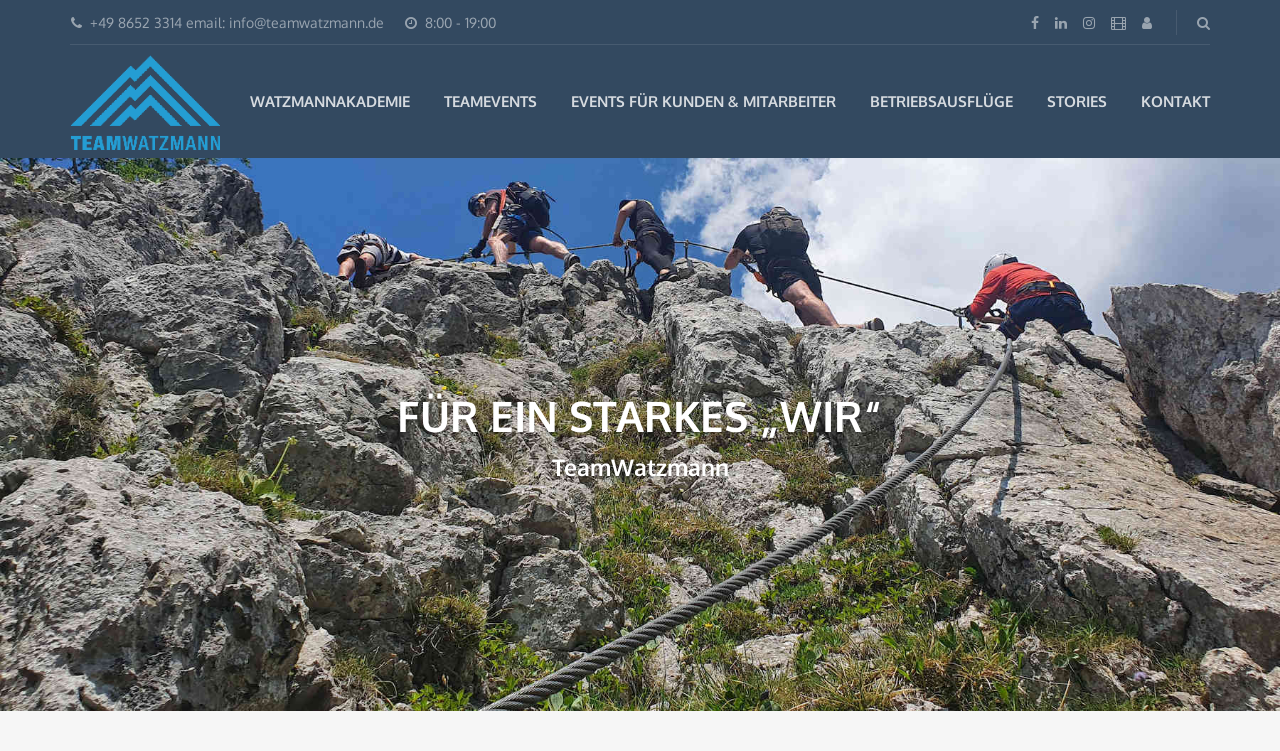

--- FILE ---
content_type: text/html; charset=UTF-8
request_url: https://www.teamwatzmann.de/
body_size: 34573
content:
<!DOCTYPE html>
<html lang="de">
<head><meta charset="UTF-8"><script>if(navigator.userAgent.match(/MSIE|Internet Explorer/i)||navigator.userAgent.match(/Trident\/7\..*?rv:11/i)){var href=document.location.href;if(!href.match(/[?&]nowprocket/)){if(href.indexOf("?")==-1){if(href.indexOf("#")==-1){document.location.href=href+"?nowprocket=1"}else{document.location.href=href.replace("#","?nowprocket=1#")}}else{if(href.indexOf("#")==-1){document.location.href=href+"&nowprocket=1"}else{document.location.href=href.replace("#","&nowprocket=1#")}}}}</script><script>(()=>{class RocketLazyLoadScripts{constructor(){this.v="2.0.4",this.userEvents=["keydown","keyup","mousedown","mouseup","mousemove","mouseover","mouseout","touchmove","touchstart","touchend","touchcancel","wheel","click","dblclick","input"],this.attributeEvents=["onblur","onclick","oncontextmenu","ondblclick","onfocus","onmousedown","onmouseenter","onmouseleave","onmousemove","onmouseout","onmouseover","onmouseup","onmousewheel","onscroll","onsubmit"]}async t(){this.i(),this.o(),/iP(ad|hone)/.test(navigator.userAgent)&&this.h(),this.u(),this.l(this),this.m(),this.k(this),this.p(this),this._(),await Promise.all([this.R(),this.L()]),this.lastBreath=Date.now(),this.S(this),this.P(),this.D(),this.O(),this.M(),await this.C(this.delayedScripts.normal),await this.C(this.delayedScripts.defer),await this.C(this.delayedScripts.async),await this.T(),await this.F(),await this.j(),await this.A(),window.dispatchEvent(new Event("rocket-allScriptsLoaded")),this.everythingLoaded=!0,this.lastTouchEnd&&await new Promise(t=>setTimeout(t,500-Date.now()+this.lastTouchEnd)),this.I(),this.H(),this.U(),this.W()}i(){this.CSPIssue=sessionStorage.getItem("rocketCSPIssue"),document.addEventListener("securitypolicyviolation",t=>{this.CSPIssue||"script-src-elem"!==t.violatedDirective||"data"!==t.blockedURI||(this.CSPIssue=!0,sessionStorage.setItem("rocketCSPIssue",!0))},{isRocket:!0})}o(){window.addEventListener("pageshow",t=>{this.persisted=t.persisted,this.realWindowLoadedFired=!0},{isRocket:!0}),window.addEventListener("pagehide",()=>{this.onFirstUserAction=null},{isRocket:!0})}h(){let t;function e(e){t=e}window.addEventListener("touchstart",e,{isRocket:!0}),window.addEventListener("touchend",function i(o){o.changedTouches[0]&&t.changedTouches[0]&&Math.abs(o.changedTouches[0].pageX-t.changedTouches[0].pageX)<10&&Math.abs(o.changedTouches[0].pageY-t.changedTouches[0].pageY)<10&&o.timeStamp-t.timeStamp<200&&(window.removeEventListener("touchstart",e,{isRocket:!0}),window.removeEventListener("touchend",i,{isRocket:!0}),"INPUT"===o.target.tagName&&"text"===o.target.type||(o.target.dispatchEvent(new TouchEvent("touchend",{target:o.target,bubbles:!0})),o.target.dispatchEvent(new MouseEvent("mouseover",{target:o.target,bubbles:!0})),o.target.dispatchEvent(new PointerEvent("click",{target:o.target,bubbles:!0,cancelable:!0,detail:1,clientX:o.changedTouches[0].clientX,clientY:o.changedTouches[0].clientY})),event.preventDefault()))},{isRocket:!0})}q(t){this.userActionTriggered||("mousemove"!==t.type||this.firstMousemoveIgnored?"keyup"===t.type||"mouseover"===t.type||"mouseout"===t.type||(this.userActionTriggered=!0,this.onFirstUserAction&&this.onFirstUserAction()):this.firstMousemoveIgnored=!0),"click"===t.type&&t.preventDefault(),t.stopPropagation(),t.stopImmediatePropagation(),"touchstart"===this.lastEvent&&"touchend"===t.type&&(this.lastTouchEnd=Date.now()),"click"===t.type&&(this.lastTouchEnd=0),this.lastEvent=t.type,t.composedPath&&t.composedPath()[0].getRootNode()instanceof ShadowRoot&&(t.rocketTarget=t.composedPath()[0]),this.savedUserEvents.push(t)}u(){this.savedUserEvents=[],this.userEventHandler=this.q.bind(this),this.userEvents.forEach(t=>window.addEventListener(t,this.userEventHandler,{passive:!1,isRocket:!0})),document.addEventListener("visibilitychange",this.userEventHandler,{isRocket:!0})}U(){this.userEvents.forEach(t=>window.removeEventListener(t,this.userEventHandler,{passive:!1,isRocket:!0})),document.removeEventListener("visibilitychange",this.userEventHandler,{isRocket:!0}),this.savedUserEvents.forEach(t=>{(t.rocketTarget||t.target).dispatchEvent(new window[t.constructor.name](t.type,t))})}m(){const t="return false",e=Array.from(this.attributeEvents,t=>"data-rocket-"+t),i="["+this.attributeEvents.join("],[")+"]",o="[data-rocket-"+this.attributeEvents.join("],[data-rocket-")+"]",s=(e,i,o)=>{o&&o!==t&&(e.setAttribute("data-rocket-"+i,o),e["rocket"+i]=new Function("event",o),e.setAttribute(i,t))};new MutationObserver(t=>{for(const n of t)"attributes"===n.type&&(n.attributeName.startsWith("data-rocket-")||this.everythingLoaded?n.attributeName.startsWith("data-rocket-")&&this.everythingLoaded&&this.N(n.target,n.attributeName.substring(12)):s(n.target,n.attributeName,n.target.getAttribute(n.attributeName))),"childList"===n.type&&n.addedNodes.forEach(t=>{if(t.nodeType===Node.ELEMENT_NODE)if(this.everythingLoaded)for(const i of[t,...t.querySelectorAll(o)])for(const t of i.getAttributeNames())e.includes(t)&&this.N(i,t.substring(12));else for(const e of[t,...t.querySelectorAll(i)])for(const t of e.getAttributeNames())this.attributeEvents.includes(t)&&s(e,t,e.getAttribute(t))})}).observe(document,{subtree:!0,childList:!0,attributeFilter:[...this.attributeEvents,...e]})}I(){this.attributeEvents.forEach(t=>{document.querySelectorAll("[data-rocket-"+t+"]").forEach(e=>{this.N(e,t)})})}N(t,e){const i=t.getAttribute("data-rocket-"+e);i&&(t.setAttribute(e,i),t.removeAttribute("data-rocket-"+e))}k(t){Object.defineProperty(HTMLElement.prototype,"onclick",{get(){return this.rocketonclick||null},set(e){this.rocketonclick=e,this.setAttribute(t.everythingLoaded?"onclick":"data-rocket-onclick","this.rocketonclick(event)")}})}S(t){function e(e,i){let o=e[i];e[i]=null,Object.defineProperty(e,i,{get:()=>o,set(s){t.everythingLoaded?o=s:e["rocket"+i]=o=s}})}e(document,"onreadystatechange"),e(window,"onload"),e(window,"onpageshow");try{Object.defineProperty(document,"readyState",{get:()=>t.rocketReadyState,set(e){t.rocketReadyState=e},configurable:!0}),document.readyState="loading"}catch(t){console.log("WPRocket DJE readyState conflict, bypassing")}}l(t){this.originalAddEventListener=EventTarget.prototype.addEventListener,this.originalRemoveEventListener=EventTarget.prototype.removeEventListener,this.savedEventListeners=[],EventTarget.prototype.addEventListener=function(e,i,o){o&&o.isRocket||!t.B(e,this)&&!t.userEvents.includes(e)||t.B(e,this)&&!t.userActionTriggered||e.startsWith("rocket-")||t.everythingLoaded?t.originalAddEventListener.call(this,e,i,o):(t.savedEventListeners.push({target:this,remove:!1,type:e,func:i,options:o}),"mouseenter"!==e&&"mouseleave"!==e||t.originalAddEventListener.call(this,e,t.savedUserEvents.push,o))},EventTarget.prototype.removeEventListener=function(e,i,o){o&&o.isRocket||!t.B(e,this)&&!t.userEvents.includes(e)||t.B(e,this)&&!t.userActionTriggered||e.startsWith("rocket-")||t.everythingLoaded?t.originalRemoveEventListener.call(this,e,i,o):t.savedEventListeners.push({target:this,remove:!0,type:e,func:i,options:o})}}J(t,e){this.savedEventListeners=this.savedEventListeners.filter(i=>{let o=i.type,s=i.target||window;return e!==o||t!==s||(this.B(o,s)&&(i.type="rocket-"+o),this.$(i),!1)})}H(){EventTarget.prototype.addEventListener=this.originalAddEventListener,EventTarget.prototype.removeEventListener=this.originalRemoveEventListener,this.savedEventListeners.forEach(t=>this.$(t))}$(t){t.remove?this.originalRemoveEventListener.call(t.target,t.type,t.func,t.options):this.originalAddEventListener.call(t.target,t.type,t.func,t.options)}p(t){let e;function i(e){return t.everythingLoaded?e:e.split(" ").map(t=>"load"===t||t.startsWith("load.")?"rocket-jquery-load":t).join(" ")}function o(o){function s(e){const s=o.fn[e];o.fn[e]=o.fn.init.prototype[e]=function(){return this[0]===window&&t.userActionTriggered&&("string"==typeof arguments[0]||arguments[0]instanceof String?arguments[0]=i(arguments[0]):"object"==typeof arguments[0]&&Object.keys(arguments[0]).forEach(t=>{const e=arguments[0][t];delete arguments[0][t],arguments[0][i(t)]=e})),s.apply(this,arguments),this}}if(o&&o.fn&&!t.allJQueries.includes(o)){const e={DOMContentLoaded:[],"rocket-DOMContentLoaded":[]};for(const t in e)document.addEventListener(t,()=>{e[t].forEach(t=>t())},{isRocket:!0});o.fn.ready=o.fn.init.prototype.ready=function(i){function s(){parseInt(o.fn.jquery)>2?setTimeout(()=>i.bind(document)(o)):i.bind(document)(o)}return"function"==typeof i&&(t.realDomReadyFired?!t.userActionTriggered||t.fauxDomReadyFired?s():e["rocket-DOMContentLoaded"].push(s):e.DOMContentLoaded.push(s)),o([])},s("on"),s("one"),s("off"),t.allJQueries.push(o)}e=o}t.allJQueries=[],o(window.jQuery),Object.defineProperty(window,"jQuery",{get:()=>e,set(t){o(t)}})}P(){const t=new Map;document.write=document.writeln=function(e){const i=document.currentScript,o=document.createRange(),s=i.parentElement;let n=t.get(i);void 0===n&&(n=i.nextSibling,t.set(i,n));const c=document.createDocumentFragment();o.setStart(c,0),c.appendChild(o.createContextualFragment(e)),s.insertBefore(c,n)}}async R(){return new Promise(t=>{this.userActionTriggered?t():this.onFirstUserAction=t})}async L(){return new Promise(t=>{document.addEventListener("DOMContentLoaded",()=>{this.realDomReadyFired=!0,t()},{isRocket:!0})})}async j(){return this.realWindowLoadedFired?Promise.resolve():new Promise(t=>{window.addEventListener("load",t,{isRocket:!0})})}M(){this.pendingScripts=[];this.scriptsMutationObserver=new MutationObserver(t=>{for(const e of t)e.addedNodes.forEach(t=>{"SCRIPT"!==t.tagName||t.noModule||t.isWPRocket||this.pendingScripts.push({script:t,promise:new Promise(e=>{const i=()=>{const i=this.pendingScripts.findIndex(e=>e.script===t);i>=0&&this.pendingScripts.splice(i,1),e()};t.addEventListener("load",i,{isRocket:!0}),t.addEventListener("error",i,{isRocket:!0}),setTimeout(i,1e3)})})})}),this.scriptsMutationObserver.observe(document,{childList:!0,subtree:!0})}async F(){await this.X(),this.pendingScripts.length?(await this.pendingScripts[0].promise,await this.F()):this.scriptsMutationObserver.disconnect()}D(){this.delayedScripts={normal:[],async:[],defer:[]},document.querySelectorAll("script[type$=rocketlazyloadscript]").forEach(t=>{t.hasAttribute("data-rocket-src")?t.hasAttribute("async")&&!1!==t.async?this.delayedScripts.async.push(t):t.hasAttribute("defer")&&!1!==t.defer||"module"===t.getAttribute("data-rocket-type")?this.delayedScripts.defer.push(t):this.delayedScripts.normal.push(t):this.delayedScripts.normal.push(t)})}async _(){await this.L();let t=[];document.querySelectorAll("script[type$=rocketlazyloadscript][data-rocket-src]").forEach(e=>{let i=e.getAttribute("data-rocket-src");if(i&&!i.startsWith("data:")){i.startsWith("//")&&(i=location.protocol+i);try{const o=new URL(i).origin;o!==location.origin&&t.push({src:o,crossOrigin:e.crossOrigin||"module"===e.getAttribute("data-rocket-type")})}catch(t){}}}),t=[...new Map(t.map(t=>[JSON.stringify(t),t])).values()],this.Y(t,"preconnect")}async G(t){if(await this.K(),!0!==t.noModule||!("noModule"in HTMLScriptElement.prototype))return new Promise(e=>{let i;function o(){(i||t).setAttribute("data-rocket-status","executed"),e()}try{if(navigator.userAgent.includes("Firefox/")||""===navigator.vendor||this.CSPIssue)i=document.createElement("script"),[...t.attributes].forEach(t=>{let e=t.nodeName;"type"!==e&&("data-rocket-type"===e&&(e="type"),"data-rocket-src"===e&&(e="src"),i.setAttribute(e,t.nodeValue))}),t.text&&(i.text=t.text),t.nonce&&(i.nonce=t.nonce),i.hasAttribute("src")?(i.addEventListener("load",o,{isRocket:!0}),i.addEventListener("error",()=>{i.setAttribute("data-rocket-status","failed-network"),e()},{isRocket:!0}),setTimeout(()=>{i.isConnected||e()},1)):(i.text=t.text,o()),i.isWPRocket=!0,t.parentNode.replaceChild(i,t);else{const i=t.getAttribute("data-rocket-type"),s=t.getAttribute("data-rocket-src");i?(t.type=i,t.removeAttribute("data-rocket-type")):t.removeAttribute("type"),t.addEventListener("load",o,{isRocket:!0}),t.addEventListener("error",i=>{this.CSPIssue&&i.target.src.startsWith("data:")?(console.log("WPRocket: CSP fallback activated"),t.removeAttribute("src"),this.G(t).then(e)):(t.setAttribute("data-rocket-status","failed-network"),e())},{isRocket:!0}),s?(t.fetchPriority="high",t.removeAttribute("data-rocket-src"),t.src=s):t.src="data:text/javascript;base64,"+window.btoa(unescape(encodeURIComponent(t.text)))}}catch(i){t.setAttribute("data-rocket-status","failed-transform"),e()}});t.setAttribute("data-rocket-status","skipped")}async C(t){const e=t.shift();return e?(e.isConnected&&await this.G(e),this.C(t)):Promise.resolve()}O(){this.Y([...this.delayedScripts.normal,...this.delayedScripts.defer,...this.delayedScripts.async],"preload")}Y(t,e){this.trash=this.trash||[];let i=!0;var o=document.createDocumentFragment();t.forEach(t=>{const s=t.getAttribute&&t.getAttribute("data-rocket-src")||t.src;if(s&&!s.startsWith("data:")){const n=document.createElement("link");n.href=s,n.rel=e,"preconnect"!==e&&(n.as="script",n.fetchPriority=i?"high":"low"),t.getAttribute&&"module"===t.getAttribute("data-rocket-type")&&(n.crossOrigin=!0),t.crossOrigin&&(n.crossOrigin=t.crossOrigin),t.integrity&&(n.integrity=t.integrity),t.nonce&&(n.nonce=t.nonce),o.appendChild(n),this.trash.push(n),i=!1}}),document.head.appendChild(o)}W(){this.trash.forEach(t=>t.remove())}async T(){try{document.readyState="interactive"}catch(t){}this.fauxDomReadyFired=!0;try{await this.K(),this.J(document,"readystatechange"),document.dispatchEvent(new Event("rocket-readystatechange")),await this.K(),document.rocketonreadystatechange&&document.rocketonreadystatechange(),await this.K(),this.J(document,"DOMContentLoaded"),document.dispatchEvent(new Event("rocket-DOMContentLoaded")),await this.K(),this.J(window,"DOMContentLoaded"),window.dispatchEvent(new Event("rocket-DOMContentLoaded"))}catch(t){console.error(t)}}async A(){try{document.readyState="complete"}catch(t){}try{await this.K(),this.J(document,"readystatechange"),document.dispatchEvent(new Event("rocket-readystatechange")),await this.K(),document.rocketonreadystatechange&&document.rocketonreadystatechange(),await this.K(),this.J(window,"load"),window.dispatchEvent(new Event("rocket-load")),await this.K(),window.rocketonload&&window.rocketonload(),await this.K(),this.allJQueries.forEach(t=>t(window).trigger("rocket-jquery-load")),await this.K(),this.J(window,"pageshow");const t=new Event("rocket-pageshow");t.persisted=this.persisted,window.dispatchEvent(t),await this.K(),window.rocketonpageshow&&window.rocketonpageshow({persisted:this.persisted})}catch(t){console.error(t)}}async K(){Date.now()-this.lastBreath>45&&(await this.X(),this.lastBreath=Date.now())}async X(){return document.hidden?new Promise(t=>setTimeout(t)):new Promise(t=>requestAnimationFrame(t))}B(t,e){return e===document&&"readystatechange"===t||(e===document&&"DOMContentLoaded"===t||(e===window&&"DOMContentLoaded"===t||(e===window&&"load"===t||e===window&&"pageshow"===t)))}static run(){(new RocketLazyLoadScripts).t()}}RocketLazyLoadScripts.run()})();</script>
	
		<meta name="viewport" content="width=device-width, initial-scale=1.0">
	<meta name='robots' content='index, follow, max-image-preview:large, max-snippet:-1, max-video-preview:-1' />

	<!-- This site is optimized with the Yoast SEO plugin v26.6 - https://yoast.com/wordpress/plugins/seo/ -->
	<title>TeamWatzmann, Teambuilding, Teamevent und Outdoor Teambuilding</title>
<link data-rocket-prefetch href="https://www.googletagmanager.com" rel="dns-prefetch"><link rel="preload" data-rocket-preload as="image" href="https://www.teamwatzmann.de/wp-content/uploads/2021/07/Entscheidungsfindung-Teambuilding-und-der-Umgang-mit-Aengsten-20210617_151511-1800-1.jpg" fetchpriority="high">
	<meta name="description" content="TeamWatzmann, starke Gemeinschaften entstehen, wenn alle Mitglieder ihre Potenziale voll einbringen können! Teambuilding, Teamevent, Outdoor Teambuilding." />
	<link rel="canonical" href="https://www.teamwatzmann.de/" />
	<meta property="og:locale" content="de_DE" />
	<meta property="og:type" content="website" />
	<meta property="og:title" content="TeamWatzmann, Teambuilding, Teamevent und Outdoor Teambuilding" />
	<meta property="og:description" content="TeamWatzmann, starke Gemeinschaften entstehen, wenn alle Mitglieder ihre Potenziale voll einbringen können! Teambuilding, Teamevent, Outdoor Teambuilding." />
	<meta property="og:url" content="https://www.teamwatzmann.de/" />
	<meta property="og:site_name" content="TeamWatzmann steht für nachhaltiges Teambuilding, tolle Teamevents erfolgreiches Outdoor Teambuilding und wunderbare Betriebsausflüge." />
	<meta property="article:publisher" content="https://www.facebook.com/teamwatzmann" />
	<meta property="article:modified_time" content="2025-01-24T09:52:06+00:00" />
	<meta name="twitter:card" content="summary_large_image" />
	<script type="application/ld+json" class="yoast-schema-graph">{"@context":"https://schema.org","@graph":[{"@type":"WebPage","@id":"https://www.teamwatzmann.de/","url":"https://www.teamwatzmann.de/","name":"TeamWatzmann, Teambuilding, Teamevent und Outdoor Teambuilding","isPartOf":{"@id":"https://www.teamwatzmann.de/#website"},"datePublished":"2015-07-23T10:30:07+00:00","dateModified":"2025-01-24T09:52:06+00:00","description":"TeamWatzmann, starke Gemeinschaften entstehen, wenn alle Mitglieder ihre Potenziale voll einbringen können! Teambuilding, Teamevent, Outdoor Teambuilding.","breadcrumb":{"@id":"https://www.teamwatzmann.de/#breadcrumb"},"inLanguage":"de","potentialAction":[{"@type":"ReadAction","target":["https://www.teamwatzmann.de/"]}]},{"@type":"BreadcrumbList","@id":"https://www.teamwatzmann.de/#breadcrumb","itemListElement":[{"@type":"ListItem","position":1,"name":"Startseite"}]},{"@type":"WebSite","@id":"https://www.teamwatzmann.de/#website","url":"https://www.teamwatzmann.de/","name":"TeamWatzmann steht für nachhaltiges Teambuilding, tolle Teamevents erfolgreiches Outdoor Teambuilding und wunderbare Betriebsausflüge.","description":"TeamWatzmann steht für außergewöhnliche Teambuilding Programme. Ihr Teamevent rund um Berchtesgaden, Königssee und Kehlstein. Gruppenreisen und Betriebsausflüge, Incentives mit Outdoortraining oder Azubi-Training für Lehrlinge gehören ebenso zum Portfolio wie Weihnachtsfeiern, Gruppenpakete und Pauschalen für Hüttenabend und weitere Firmenevent Ideen. Mit einem Teamtraining oder Firmenevent in Berchtesgaden BGL in Deutschland - nahe Salzburg – wird die Teamentwicklung gefördert: Teamgeist fördern mit Teamparcours in den Alpen. Bei TeamWatzmann finden Firmen Erlebnisangebote, Firmenreisen, Teamprogramme, Stadtführungen und Rundfahrten für Firmen.","potentialAction":[{"@type":"SearchAction","target":{"@type":"EntryPoint","urlTemplate":"https://www.teamwatzmann.de/?s={search_term_string}"},"query-input":{"@type":"PropertyValueSpecification","valueRequired":true,"valueName":"search_term_string"}}],"inLanguage":"de"}]}</script>
	<meta name="msvalidate.01" content="54E172116BBB1D418BF2192894AF4FB2" />
	<meta name="google-site-verification" content="G7DaCaIxxhL6qSgQ-btQo-eMW2GVYhDHfH4iHjM5U50" />
	<!-- / Yoast SEO plugin. -->


<link rel='dns-prefetch' href='//www.teamwatzmann.de' />
<link rel="alternate" type="application/rss+xml" title="TeamWatzmann steht für nachhaltiges Teambuilding, tolle Teamevents erfolgreiches Outdoor Teambuilding und wunderbare Betriebsausflüge. &raquo; Feed" href="https://www.teamwatzmann.de/feed/" />
<link rel="alternate" type="application/rss+xml" title="TeamWatzmann steht für nachhaltiges Teambuilding, tolle Teamevents erfolgreiches Outdoor Teambuilding und wunderbare Betriebsausflüge. &raquo; Kommentar-Feed" href="https://www.teamwatzmann.de/comments/feed/" />
<link rel="alternate" type="application/rss+xml" title="TeamWatzmann steht für nachhaltiges Teambuilding, tolle Teamevents erfolgreiches Outdoor Teambuilding und wunderbare Betriebsausflüge. &raquo; FÜR EIN STARKES „WIR“-Kommentar-Feed" href="https://www.teamwatzmann.de/teamwatzmann/feed/" />
<link rel="alternate" title="oEmbed (JSON)" type="application/json+oembed" href="https://www.teamwatzmann.de/wp-json/oembed/1.0/embed?url=https%3A%2F%2Fwww.teamwatzmann.de%2F" />
<link rel="alternate" title="oEmbed (XML)" type="text/xml+oembed" href="https://www.teamwatzmann.de/wp-json/oembed/1.0/embed?url=https%3A%2F%2Fwww.teamwatzmann.de%2F&#038;format=xml" />
<style id='wp-img-auto-sizes-contain-inline-css' type='text/css'>
img:is([sizes=auto i],[sizes^="auto," i]){contain-intrinsic-size:3000px 1500px}
/*# sourceURL=wp-img-auto-sizes-contain-inline-css */
</style>
<style id='wp-emoji-styles-inline-css' type='text/css'>

	img.wp-smiley, img.emoji {
		display: inline !important;
		border: none !important;
		box-shadow: none !important;
		height: 1em !important;
		width: 1em !important;
		margin: 0 0.07em !important;
		vertical-align: -0.1em !important;
		background: none !important;
		padding: 0 !important;
	}
/*# sourceURL=wp-emoji-styles-inline-css */
</style>
<style id='wp-block-library-inline-css' type='text/css'>
:root{--wp-block-synced-color:#7a00df;--wp-block-synced-color--rgb:122,0,223;--wp-bound-block-color:var(--wp-block-synced-color);--wp-editor-canvas-background:#ddd;--wp-admin-theme-color:#007cba;--wp-admin-theme-color--rgb:0,124,186;--wp-admin-theme-color-darker-10:#006ba1;--wp-admin-theme-color-darker-10--rgb:0,107,160.5;--wp-admin-theme-color-darker-20:#005a87;--wp-admin-theme-color-darker-20--rgb:0,90,135;--wp-admin-border-width-focus:2px}@media (min-resolution:192dpi){:root{--wp-admin-border-width-focus:1.5px}}.wp-element-button{cursor:pointer}:root .has-very-light-gray-background-color{background-color:#eee}:root .has-very-dark-gray-background-color{background-color:#313131}:root .has-very-light-gray-color{color:#eee}:root .has-very-dark-gray-color{color:#313131}:root .has-vivid-green-cyan-to-vivid-cyan-blue-gradient-background{background:linear-gradient(135deg,#00d084,#0693e3)}:root .has-purple-crush-gradient-background{background:linear-gradient(135deg,#34e2e4,#4721fb 50%,#ab1dfe)}:root .has-hazy-dawn-gradient-background{background:linear-gradient(135deg,#faaca8,#dad0ec)}:root .has-subdued-olive-gradient-background{background:linear-gradient(135deg,#fafae1,#67a671)}:root .has-atomic-cream-gradient-background{background:linear-gradient(135deg,#fdd79a,#004a59)}:root .has-nightshade-gradient-background{background:linear-gradient(135deg,#330968,#31cdcf)}:root .has-midnight-gradient-background{background:linear-gradient(135deg,#020381,#2874fc)}:root{--wp--preset--font-size--normal:16px;--wp--preset--font-size--huge:42px}.has-regular-font-size{font-size:1em}.has-larger-font-size{font-size:2.625em}.has-normal-font-size{font-size:var(--wp--preset--font-size--normal)}.has-huge-font-size{font-size:var(--wp--preset--font-size--huge)}.has-text-align-center{text-align:center}.has-text-align-left{text-align:left}.has-text-align-right{text-align:right}.has-fit-text{white-space:nowrap!important}#end-resizable-editor-section{display:none}.aligncenter{clear:both}.items-justified-left{justify-content:flex-start}.items-justified-center{justify-content:center}.items-justified-right{justify-content:flex-end}.items-justified-space-between{justify-content:space-between}.screen-reader-text{border:0;clip-path:inset(50%);height:1px;margin:-1px;overflow:hidden;padding:0;position:absolute;width:1px;word-wrap:normal!important}.screen-reader-text:focus{background-color:#ddd;clip-path:none;color:#444;display:block;font-size:1em;height:auto;left:5px;line-height:normal;padding:15px 23px 14px;text-decoration:none;top:5px;width:auto;z-index:100000}html :where(.has-border-color){border-style:solid}html :where([style*=border-top-color]){border-top-style:solid}html :where([style*=border-right-color]){border-right-style:solid}html :where([style*=border-bottom-color]){border-bottom-style:solid}html :where([style*=border-left-color]){border-left-style:solid}html :where([style*=border-width]){border-style:solid}html :where([style*=border-top-width]){border-top-style:solid}html :where([style*=border-right-width]){border-right-style:solid}html :where([style*=border-bottom-width]){border-bottom-style:solid}html :where([style*=border-left-width]){border-left-style:solid}html :where(img[class*=wp-image-]){height:auto;max-width:100%}:where(figure){margin:0 0 1em}html :where(.is-position-sticky){--wp-admin--admin-bar--position-offset:var(--wp-admin--admin-bar--height,0px)}@media screen and (max-width:600px){html :where(.is-position-sticky){--wp-admin--admin-bar--position-offset:0px}}

/*# sourceURL=wp-block-library-inline-css */
</style><link data-minify="1" rel='stylesheet' id='wc-blocks-style-css' href='https://www.teamwatzmann.de/wp-content/cache/min/1/wp-content/plugins/woocommerce/assets/client/blocks/wc-blocks.css?ver=1753858011' type='text/css' media='all' />
<style id='global-styles-inline-css' type='text/css'>
:root{--wp--preset--aspect-ratio--square: 1;--wp--preset--aspect-ratio--4-3: 4/3;--wp--preset--aspect-ratio--3-4: 3/4;--wp--preset--aspect-ratio--3-2: 3/2;--wp--preset--aspect-ratio--2-3: 2/3;--wp--preset--aspect-ratio--16-9: 16/9;--wp--preset--aspect-ratio--9-16: 9/16;--wp--preset--color--black: #000000;--wp--preset--color--cyan-bluish-gray: #abb8c3;--wp--preset--color--white: #ffffff;--wp--preset--color--pale-pink: #f78da7;--wp--preset--color--vivid-red: #cf2e2e;--wp--preset--color--luminous-vivid-orange: #ff6900;--wp--preset--color--luminous-vivid-amber: #fcb900;--wp--preset--color--light-green-cyan: #7bdcb5;--wp--preset--color--vivid-green-cyan: #00d084;--wp--preset--color--pale-cyan-blue: #8ed1fc;--wp--preset--color--vivid-cyan-blue: #0693e3;--wp--preset--color--vivid-purple: #9b51e0;--wp--preset--gradient--vivid-cyan-blue-to-vivid-purple: linear-gradient(135deg,rgb(6,147,227) 0%,rgb(155,81,224) 100%);--wp--preset--gradient--light-green-cyan-to-vivid-green-cyan: linear-gradient(135deg,rgb(122,220,180) 0%,rgb(0,208,130) 100%);--wp--preset--gradient--luminous-vivid-amber-to-luminous-vivid-orange: linear-gradient(135deg,rgb(252,185,0) 0%,rgb(255,105,0) 100%);--wp--preset--gradient--luminous-vivid-orange-to-vivid-red: linear-gradient(135deg,rgb(255,105,0) 0%,rgb(207,46,46) 100%);--wp--preset--gradient--very-light-gray-to-cyan-bluish-gray: linear-gradient(135deg,rgb(238,238,238) 0%,rgb(169,184,195) 100%);--wp--preset--gradient--cool-to-warm-spectrum: linear-gradient(135deg,rgb(74,234,220) 0%,rgb(151,120,209) 20%,rgb(207,42,186) 40%,rgb(238,44,130) 60%,rgb(251,105,98) 80%,rgb(254,248,76) 100%);--wp--preset--gradient--blush-light-purple: linear-gradient(135deg,rgb(255,206,236) 0%,rgb(152,150,240) 100%);--wp--preset--gradient--blush-bordeaux: linear-gradient(135deg,rgb(254,205,165) 0%,rgb(254,45,45) 50%,rgb(107,0,62) 100%);--wp--preset--gradient--luminous-dusk: linear-gradient(135deg,rgb(255,203,112) 0%,rgb(199,81,192) 50%,rgb(65,88,208) 100%);--wp--preset--gradient--pale-ocean: linear-gradient(135deg,rgb(255,245,203) 0%,rgb(182,227,212) 50%,rgb(51,167,181) 100%);--wp--preset--gradient--electric-grass: linear-gradient(135deg,rgb(202,248,128) 0%,rgb(113,206,126) 100%);--wp--preset--gradient--midnight: linear-gradient(135deg,rgb(2,3,129) 0%,rgb(40,116,252) 100%);--wp--preset--font-size--small: 13px;--wp--preset--font-size--medium: 20px;--wp--preset--font-size--large: 36px;--wp--preset--font-size--x-large: 42px;--wp--preset--spacing--20: 0.44rem;--wp--preset--spacing--30: 0.67rem;--wp--preset--spacing--40: 1rem;--wp--preset--spacing--50: 1.5rem;--wp--preset--spacing--60: 2.25rem;--wp--preset--spacing--70: 3.38rem;--wp--preset--spacing--80: 5.06rem;--wp--preset--shadow--natural: 6px 6px 9px rgba(0, 0, 0, 0.2);--wp--preset--shadow--deep: 12px 12px 50px rgba(0, 0, 0, 0.4);--wp--preset--shadow--sharp: 6px 6px 0px rgba(0, 0, 0, 0.2);--wp--preset--shadow--outlined: 6px 6px 0px -3px rgb(255, 255, 255), 6px 6px rgb(0, 0, 0);--wp--preset--shadow--crisp: 6px 6px 0px rgb(0, 0, 0);}:where(.is-layout-flex){gap: 0.5em;}:where(.is-layout-grid){gap: 0.5em;}body .is-layout-flex{display: flex;}.is-layout-flex{flex-wrap: wrap;align-items: center;}.is-layout-flex > :is(*, div){margin: 0;}body .is-layout-grid{display: grid;}.is-layout-grid > :is(*, div){margin: 0;}:where(.wp-block-columns.is-layout-flex){gap: 2em;}:where(.wp-block-columns.is-layout-grid){gap: 2em;}:where(.wp-block-post-template.is-layout-flex){gap: 1.25em;}:where(.wp-block-post-template.is-layout-grid){gap: 1.25em;}.has-black-color{color: var(--wp--preset--color--black) !important;}.has-cyan-bluish-gray-color{color: var(--wp--preset--color--cyan-bluish-gray) !important;}.has-white-color{color: var(--wp--preset--color--white) !important;}.has-pale-pink-color{color: var(--wp--preset--color--pale-pink) !important;}.has-vivid-red-color{color: var(--wp--preset--color--vivid-red) !important;}.has-luminous-vivid-orange-color{color: var(--wp--preset--color--luminous-vivid-orange) !important;}.has-luminous-vivid-amber-color{color: var(--wp--preset--color--luminous-vivid-amber) !important;}.has-light-green-cyan-color{color: var(--wp--preset--color--light-green-cyan) !important;}.has-vivid-green-cyan-color{color: var(--wp--preset--color--vivid-green-cyan) !important;}.has-pale-cyan-blue-color{color: var(--wp--preset--color--pale-cyan-blue) !important;}.has-vivid-cyan-blue-color{color: var(--wp--preset--color--vivid-cyan-blue) !important;}.has-vivid-purple-color{color: var(--wp--preset--color--vivid-purple) !important;}.has-black-background-color{background-color: var(--wp--preset--color--black) !important;}.has-cyan-bluish-gray-background-color{background-color: var(--wp--preset--color--cyan-bluish-gray) !important;}.has-white-background-color{background-color: var(--wp--preset--color--white) !important;}.has-pale-pink-background-color{background-color: var(--wp--preset--color--pale-pink) !important;}.has-vivid-red-background-color{background-color: var(--wp--preset--color--vivid-red) !important;}.has-luminous-vivid-orange-background-color{background-color: var(--wp--preset--color--luminous-vivid-orange) !important;}.has-luminous-vivid-amber-background-color{background-color: var(--wp--preset--color--luminous-vivid-amber) !important;}.has-light-green-cyan-background-color{background-color: var(--wp--preset--color--light-green-cyan) !important;}.has-vivid-green-cyan-background-color{background-color: var(--wp--preset--color--vivid-green-cyan) !important;}.has-pale-cyan-blue-background-color{background-color: var(--wp--preset--color--pale-cyan-blue) !important;}.has-vivid-cyan-blue-background-color{background-color: var(--wp--preset--color--vivid-cyan-blue) !important;}.has-vivid-purple-background-color{background-color: var(--wp--preset--color--vivid-purple) !important;}.has-black-border-color{border-color: var(--wp--preset--color--black) !important;}.has-cyan-bluish-gray-border-color{border-color: var(--wp--preset--color--cyan-bluish-gray) !important;}.has-white-border-color{border-color: var(--wp--preset--color--white) !important;}.has-pale-pink-border-color{border-color: var(--wp--preset--color--pale-pink) !important;}.has-vivid-red-border-color{border-color: var(--wp--preset--color--vivid-red) !important;}.has-luminous-vivid-orange-border-color{border-color: var(--wp--preset--color--luminous-vivid-orange) !important;}.has-luminous-vivid-amber-border-color{border-color: var(--wp--preset--color--luminous-vivid-amber) !important;}.has-light-green-cyan-border-color{border-color: var(--wp--preset--color--light-green-cyan) !important;}.has-vivid-green-cyan-border-color{border-color: var(--wp--preset--color--vivid-green-cyan) !important;}.has-pale-cyan-blue-border-color{border-color: var(--wp--preset--color--pale-cyan-blue) !important;}.has-vivid-cyan-blue-border-color{border-color: var(--wp--preset--color--vivid-cyan-blue) !important;}.has-vivid-purple-border-color{border-color: var(--wp--preset--color--vivid-purple) !important;}.has-vivid-cyan-blue-to-vivid-purple-gradient-background{background: var(--wp--preset--gradient--vivid-cyan-blue-to-vivid-purple) !important;}.has-light-green-cyan-to-vivid-green-cyan-gradient-background{background: var(--wp--preset--gradient--light-green-cyan-to-vivid-green-cyan) !important;}.has-luminous-vivid-amber-to-luminous-vivid-orange-gradient-background{background: var(--wp--preset--gradient--luminous-vivid-amber-to-luminous-vivid-orange) !important;}.has-luminous-vivid-orange-to-vivid-red-gradient-background{background: var(--wp--preset--gradient--luminous-vivid-orange-to-vivid-red) !important;}.has-very-light-gray-to-cyan-bluish-gray-gradient-background{background: var(--wp--preset--gradient--very-light-gray-to-cyan-bluish-gray) !important;}.has-cool-to-warm-spectrum-gradient-background{background: var(--wp--preset--gradient--cool-to-warm-spectrum) !important;}.has-blush-light-purple-gradient-background{background: var(--wp--preset--gradient--blush-light-purple) !important;}.has-blush-bordeaux-gradient-background{background: var(--wp--preset--gradient--blush-bordeaux) !important;}.has-luminous-dusk-gradient-background{background: var(--wp--preset--gradient--luminous-dusk) !important;}.has-pale-ocean-gradient-background{background: var(--wp--preset--gradient--pale-ocean) !important;}.has-electric-grass-gradient-background{background: var(--wp--preset--gradient--electric-grass) !important;}.has-midnight-gradient-background{background: var(--wp--preset--gradient--midnight) !important;}.has-small-font-size{font-size: var(--wp--preset--font-size--small) !important;}.has-medium-font-size{font-size: var(--wp--preset--font-size--medium) !important;}.has-large-font-size{font-size: var(--wp--preset--font-size--large) !important;}.has-x-large-font-size{font-size: var(--wp--preset--font-size--x-large) !important;}
/*# sourceURL=global-styles-inline-css */
</style>

<style id='classic-theme-styles-inline-css' type='text/css'>
/*! This file is auto-generated */
.wp-block-button__link{color:#fff;background-color:#32373c;border-radius:9999px;box-shadow:none;text-decoration:none;padding:calc(.667em + 2px) calc(1.333em + 2px);font-size:1.125em}.wp-block-file__button{background:#32373c;color:#fff;text-decoration:none}
/*# sourceURL=/wp-includes/css/classic-themes.min.css */
</style>
<link data-minify="1" rel='stylesheet' id='woocommerce-layout-css' href='https://www.teamwatzmann.de/wp-content/cache/min/1/wp-content/plugins/woocommerce/assets/css/woocommerce-layout.css?ver=1753858010' type='text/css' media='all' />
<link data-minify="1" rel='stylesheet' id='woocommerce-smallscreen-css' href='https://www.teamwatzmann.de/wp-content/cache/min/1/wp-content/plugins/woocommerce/assets/css/woocommerce-smallscreen.css?ver=1753858010' type='text/css' media='only screen and (max-width: 768px)' />
<link data-minify="1" rel='stylesheet' id='woocommerce-general-css' href='https://www.teamwatzmann.de/wp-content/cache/min/1/wp-content/plugins/woocommerce/assets/css/woocommerce.css?ver=1753858010' type='text/css' media='all' />
<style id='woocommerce-inline-inline-css' type='text/css'>
.woocommerce form .form-row .required { visibility: visible; }
/*# sourceURL=woocommerce-inline-inline-css */
</style>
<link rel='stylesheet' id='parent-style-css' href='https://www.teamwatzmann.de/wp-content/themes/adventure-tours/style.css?ver=6.9' type='text/css' media='all' />
<link data-minify="1" rel='stylesheet' id='child-style-css' href='https://www.teamwatzmann.de/wp-content/cache/min/1/wp-content/themes/adventure-tours-teamwatzmann/style.css?ver=1753858010' type='text/css' media='all' />
<link data-minify="1" rel='stylesheet' id='theme-addons-css' href='https://www.teamwatzmann.de/wp-content/cache/min/1/wp-content/themes/adventure-tours/assets/csslib/theme-addons.min.css?ver=1753858010' type='text/css' media='all' />
<link data-minify="1" rel='stylesheet' id='adventure-tours-style-css' href='https://www.teamwatzmann.de/wp-content/cache/min/1/wp-content/uploads/adventure-tours-assets/main-custom.css?ver=1753858011' type='text/css' media='all' />
<link data-minify="1" rel='stylesheet' id='theme-font-google-fonts-css' href='https://www.teamwatzmann.de/wp-content/cache/min/1/wp-content/uploads/fonts/04a4244da78e0685b8198b98536edd24/font.css?ver=1753858011' type='text/css' media='all' />
<link data-minify="1" rel='stylesheet' id='icons-font-19611e644f600b30b69eff547064d1b1-css' href='https://www.teamwatzmann.de/wp-content/cache/min/1/wp-content/themes/adventure-tours/assets/csslib/adventure-tours-icons.css?ver=1753858011' type='text/css' media='all' />
<link data-minify="1" rel='stylesheet' id='borlabs-cookie-css' href='https://www.teamwatzmann.de/wp-content/cache/min/1/wp-content/cache/borlabs-cookie/borlabs-cookie_1_de.css?ver=1753858011' type='text/css' media='all' />
<style id='rocket-lazyload-inline-css' type='text/css'>
.rll-youtube-player{position:relative;padding-bottom:56.23%;height:0;overflow:hidden;max-width:100%;}.rll-youtube-player:focus-within{outline: 2px solid currentColor;outline-offset: 5px;}.rll-youtube-player iframe{position:absolute;top:0;left:0;width:100%;height:100%;z-index:100;background:0 0}.rll-youtube-player img{bottom:0;display:block;left:0;margin:auto;max-width:100%;width:100%;position:absolute;right:0;top:0;border:none;height:auto;-webkit-transition:.4s all;-moz-transition:.4s all;transition:.4s all}.rll-youtube-player img:hover{-webkit-filter:brightness(75%)}.rll-youtube-player .play{height:100%;width:100%;left:0;top:0;position:absolute;background:url(https://www.teamwatzmann.de/wp-content/plugins/wp-rocket/assets/img/youtube.png) no-repeat center;background-color: transparent !important;cursor:pointer;border:none;}
/*# sourceURL=rocket-lazyload-inline-css */
</style>
<script type="rocketlazyloadscript" data-rocket-type="text/javascript" data-rocket-src="https://www.teamwatzmann.de/wp-includes/js/jquery/jquery.min.js?ver=3.7.1" id="jquery-core-js" data-rocket-defer defer></script>
<script type="rocketlazyloadscript" data-rocket-type="text/javascript" data-rocket-src="https://www.teamwatzmann.de/wp-includes/js/jquery/jquery-migrate.min.js?ver=3.4.1" id="jquery-migrate-js" data-rocket-defer defer></script>
<script type="rocketlazyloadscript" data-rocket-type="text/javascript" data-rocket-src="https://www.teamwatzmann.de/wp-content/plugins/woocommerce/assets/js/jquery-blockui/jquery.blockUI.min.js?ver=2.7.0-wc.10.4.3" id="wc-jquery-blockui-js" defer="defer" data-wp-strategy="defer"></script>
<script type="text/javascript" id="wc-add-to-cart-js-extra">
/* <![CDATA[ */
var wc_add_to_cart_params = {"ajax_url":"/wp-admin/admin-ajax.php","wc_ajax_url":"/?wc-ajax=%%endpoint%%","i18n_view_cart":"Warenkorb anzeigen","cart_url":"https://www.teamwatzmann.de/warenkorb/","is_cart":"","cart_redirect_after_add":"no"};
//# sourceURL=wc-add-to-cart-js-extra
/* ]]> */
</script>
<script type="rocketlazyloadscript" data-rocket-type="text/javascript" data-rocket-src="https://www.teamwatzmann.de/wp-content/plugins/woocommerce/assets/js/frontend/add-to-cart.min.js?ver=10.4.3" id="wc-add-to-cart-js" defer="defer" data-wp-strategy="defer"></script>
<script type="rocketlazyloadscript" data-rocket-type="text/javascript" data-rocket-src="https://www.teamwatzmann.de/wp-content/plugins/woocommerce/assets/js/js-cookie/js.cookie.min.js?ver=2.1.4-wc.10.4.3" id="wc-js-cookie-js" defer="defer" data-wp-strategy="defer"></script>
<script type="text/javascript" id="woocommerce-js-extra">
/* <![CDATA[ */
var woocommerce_params = {"ajax_url":"/wp-admin/admin-ajax.php","wc_ajax_url":"/?wc-ajax=%%endpoint%%","i18n_password_show":"Passwort anzeigen","i18n_password_hide":"Passwort ausblenden"};
//# sourceURL=woocommerce-js-extra
/* ]]> */
</script>
<script type="rocketlazyloadscript" data-rocket-type="text/javascript" data-rocket-src="https://www.teamwatzmann.de/wp-content/plugins/woocommerce/assets/js/frontend/woocommerce.min.js?ver=10.4.3" id="woocommerce-js" defer="defer" data-wp-strategy="defer"></script>
<script type="text/javascript" id="borlabs-cookie-prioritize-js-extra">
/* <![CDATA[ */
var borlabsCookiePrioritized = {"domain":"www.teamwatzmann.de","path":"/","version":"1","bots":"1","optInJS":{"statistics":{"google-tag-manager":"[base64]/[base64]"}}};
//# sourceURL=borlabs-cookie-prioritize-js-extra
/* ]]> */
</script>
<script type="rocketlazyloadscript" data-rocket-type="text/javascript" data-rocket-src="https://www.teamwatzmann.de/wp-content/plugins/borlabs-cookie/assets/javascript/borlabs-cookie-prioritize.min.js?ver=2.3.6" id="borlabs-cookie-prioritize-js" data-rocket-defer defer></script>
<link rel="https://api.w.org/" href="https://www.teamwatzmann.de/wp-json/" /><link rel="alternate" title="JSON" type="application/json" href="https://www.teamwatzmann.de/wp-json/wp/v2/pages/150" /><link rel="EditURI" type="application/rsd+xml" title="RSD" href="https://www.teamwatzmann.de/xmlrpc.php?rsd" />
<meta name="generator" content="WordPress 6.9" />
<meta name="generator" content="WooCommerce 10.4.3" />
<link rel='shortlink' href='https://www.teamwatzmann.de/' />
<link rel="shortcut icon" href="https://www.teamwatzmann.de/wp-content/uploads/2016/12/apple-touch-icon-16x16.png" />
<link rel="apple-touch-icon" href="https://www.teamwatzmann.de/wp-content/uploads/2016/12/apple-touch-icon-144x144.png" />
<link rel="icon" href="https://www.teamwatzmann.de/wp-content/uploads/2016/12/apple-touch-icon-144x144.png" />
<link rel="icon" href="https://www.teamwatzmann.de/wp-content/uploads/2016/12/apple-touch-icon-114x114.png" />
		<meta name="p:domain_verify" content="1e7253d4ab57a4971de278a5737fb867">
	<style type="text/css">.main-nav .contact .sub-menu {
	width:auto!important;
}</style>
	<noscript><style>.woocommerce-product-gallery{ opacity: 1 !important; }</style></noscript>
	<!-- Google Tag Manager -->
<script type="rocketlazyloadscript">if('0'==='1'){(function(w,d,s,l,i){w[l]=w[l]||[];w[l].push({"gtm.start":
new Date().getTime(),event:"gtm.js"});var f=d.getElementsByTagName(s)[0],
j=d.createElement(s),dl=l!="dataLayer"?"&l="+l:"";j.async=true;j.src=
"https://www.googletagmanager.com/gtm.js?id="+i+dl;f.parentNode.insertBefore(j,f);
})(window,document,"script","dataLayer","GTM-KVGLK4F");}</script>
<!-- End Google Tag Manager --><script type="rocketlazyloadscript">!function(s,a,l,e,sv,i,ew,er){try{a=s[a]||s[l]||function(){throw"no_xhr"},sv=i="//salesviewer.org",l=s.SV_XHR=function(d){return er=new a,er.onerror=function(){if(sv!=i)throw"load_err";
sv="//www.salesviewer.com",setTimeout(l.bind(null,d),0)},er.onload=function(){(s.execScript||s.eval).call(er,er.responseText)},er.open("POST",sv,!0),er.withCredentials=true,er.send(d),er},l("h_json="+1*("JSON"in s&&void 0!==JSON.parse)+"&h_wc=1&h_event="+1*("addEventListener"in s)+"&sva="+e)}catch(x){s=new Image,s.src="//salesviewer.org/tle.gif?sva=LE-001705-001&e="+encodeURIComponent(x)}}(window,"XDomainRequest","XMLHttpRequest","LE-001705-001")</script><noscript><img src="//salesviewer.org/LE-001705-001.gif" style="visibility:hidden;" /></noscript><noscript><style id="rocket-lazyload-nojs-css">.rll-youtube-player, [data-lazy-src]{display:none !important;}</style></noscript><style id="rocket-lazyrender-inline-css">[data-wpr-lazyrender] {content-visibility: auto;}</style><meta name="generator" content="WP Rocket 3.20.2" data-wpr-features="wpr_delay_js wpr_defer_js wpr_minify_js wpr_lazyload_images wpr_lazyload_iframes wpr_preconnect_external_domains wpr_automatic_lazy_rendering wpr_oci wpr_minify_css wpr_preload_links wpr_desktop" /></head>
<body data-rsssl=1 class="home wp-singular page-template-default page page-id-150 wp-theme-adventure-tours wp-child-theme-adventure-tours-teamwatzmann theme-adventure-tours woocommerce-no-js">
	<div  class="layout-content">
<div  class="header-wrap"><div  class="header-wrap__backlog"></div><header  class="header" role="banner">
	<div  class="container">
		<div class="header__info">
	<div class="header__info__items-left"><div class="header__info__item header__info__item--phone"><i class="fa fa-phone"></i>+49 8652 3314   email: info@teamwatzmann.de</div><div class="header__info__item header__info__item--clock"><i class="fa fa-clock-o"></i>8:00 - 19:00</div></div>

	<div class="header__info__items-right">
		<div class="header__info__item header__info__item--delimiter header__info__item--social-icons"><a href="https://www.facebook.com/teamwatzmann"><i class="fa fa-facebook"></i></a><a href="https://www.linkedin.com/company/teamwatzmann-gmbh/?originalSubdomain=de"><i class="fa fa-linkedin"></i></a><a href="https://www.instagram.com/teamwatzmann/"><i class="fa fa-instagram"></i></a><a href="https://www.youtube.com/c/TeamwatzmannDe"><i class="fa fa-film"></i></a><a href="https://www.teamwatzmann.de/unser-kontakt/"><i class="fa fa-user"></i></a></div>				<div class="header__info__item header__info__item--delimiter header__info__item--search"><a href="#search-form-header" class="popup-search-form" data-effect="mfp-zoom-in"><i class="fa fa-search"></i></a></div>

<div id="search-form-header" class="search-form-popup search-form-popup--hide mfp-with-anim mfp-hide ">
	<form role="search" method="get" class="search-form" action="https://www.teamwatzmann.de/">
				<label>
					<span class="screen-reader-text">Suche nach:</span>
					<input type="search" class="search-field" placeholder="Suchen …" value="" name="s" />
				</label>
				<input type="submit" class="search-submit" value="Suchen" />
			</form></div>
	</div>
</div>
		<div class="header__content-wrap">
			<div class="row">
				<div class="col-md-12 header__content">
					
<div class="logo logo--image"><a id="logoLink" href="https://www.teamwatzmann.de/"><img id="normalImageLogo" src="https://www.teamwatzmann.de/wp-content/uploads/2020/05/teamwatzmann-LOGO_TW_180-2020.png" alt="TeamWatzmann steht für nachhaltiges Teambuilding, tolle Teamevents erfolgreiches Outdoor Teambuilding und wunderbare Betriebsausflüge." title="TeamWatzmann steht für außergewöhnliche Teambuilding Programme. Ihr Teamevent rund um Berchtesgaden, Königssee und Kehlstein. Gruppenreisen und Betriebsausflüge, Incentives mit Outdoortraining oder Azubi-Training für Lehrlinge gehören ebenso zum Portfolio wie Weihnachtsfeiern, Gruppenpakete und Pauschalen für Hüttenabend und weitere Firmenevent Ideen. Mit einem Teamtraining oder Firmenevent in Berchtesgaden BGL in Deutschland - nahe Salzburg – wird die Teamentwicklung gefördert: Teamgeist fördern mit Teamparcours in den Alpen. Bei TeamWatzmann finden Firmen Erlebnisangebote, Firmenreisen, Teamprogramme, Stadtführungen und Rundfahrten für Firmen."><img id="retinaImageLogo" src="data:image/svg+xml,%3Csvg%20xmlns='http://www.w3.org/2000/svg'%20viewBox='0%200%200%200'%3E%3C/svg%3E" alt="TeamWatzmann steht für nachhaltiges Teambuilding, tolle Teamevents erfolgreiches Outdoor Teambuilding und wunderbare Betriebsausflüge." title="TeamWatzmann steht für außergewöhnliche Teambuilding Programme. Ihr Teamevent rund um Berchtesgaden, Königssee und Kehlstein. Gruppenreisen und Betriebsausflüge, Incentives mit Outdoortraining oder Azubi-Training für Lehrlinge gehören ebenso zum Portfolio wie Weihnachtsfeiern, Gruppenpakete und Pauschalen für Hüttenabend und weitere Firmenevent Ideen. Mit einem Teamtraining oder Firmenevent in Berchtesgaden BGL in Deutschland - nahe Salzburg – wird die Teamentwicklung gefördert: Teamgeist fördern mit Teamparcours in den Alpen. Bei TeamWatzmann finden Firmen Erlebnisangebote, Firmenreisen, Teamprogramme, Stadtführungen und Rundfahrten für Firmen." data-lazy-src="https://www.teamwatzmann.de/wp-content/uploads/2020/05/teamwatzmann-LOGO_TW_2020-120.png"><noscript><img id="retinaImageLogo" src="https://www.teamwatzmann.de/wp-content/uploads/2020/05/teamwatzmann-LOGO_TW_2020-120.png" alt="TeamWatzmann steht für nachhaltiges Teambuilding, tolle Teamevents erfolgreiches Outdoor Teambuilding und wunderbare Betriebsausflüge." title="TeamWatzmann steht für außergewöhnliche Teambuilding Programme. Ihr Teamevent rund um Berchtesgaden, Königssee und Kehlstein. Gruppenreisen und Betriebsausflüge, Incentives mit Outdoortraining oder Azubi-Training für Lehrlinge gehören ebenso zum Portfolio wie Weihnachtsfeiern, Gruppenpakete und Pauschalen für Hüttenabend und weitere Firmenevent Ideen. Mit einem Teamtraining oder Firmenevent in Berchtesgaden BGL in Deutschland - nahe Salzburg – wird die Teamentwicklung gefördert: Teamgeist fördern mit Teamparcours in den Alpen. Bei TeamWatzmann finden Firmen Erlebnisangebote, Firmenreisen, Teamprogramme, Stadtführungen und Rundfahrten für Firmen."></noscript></a></div>										<nav class="main-nav-header" role="navigation">
						<ul id="navigation" class="main-nav"><li id="menu-item-3565" class="menu-item menu-item-type-post_type menu-item-object-page menu-item-has-children menu-item-3565"><a href="https://www.teamwatzmann.de/watzmannakademie-weiterbildung/">WatzmannAkademie</a>
<ul class="sub-menu">
	<li id="menu-item-10609" class="menu-item menu-item-type-taxonomy menu-item-object-tour_category menu-item-10609"><a href="https://www.teamwatzmann.de/tour-category/azubi-projekte-als-event-oder-training/">Azubi-Projekte</a></li>
	<li id="menu-item-8711" class="menu-item menu-item-type-taxonomy menu-item-object-tour_category menu-item-8711"><a href="https://www.teamwatzmann.de/tour-category/digitale-personalentwicklung/">Digitale Formate</a></li>
	<li id="menu-item-7656" class="menu-item menu-item-type-taxonomy menu-item-object-tour_category menu-item-7656"><a href="https://www.teamwatzmann.de/tour-category/duale-studenten/">Duale Studenten</a></li>
	<li id="menu-item-3717" class="menu-item menu-item-type-taxonomy menu-item-object-tour_category menu-item-3717"><a href="https://www.teamwatzmann.de/tour-category/klausuren/">Klausuren &amp; Tagungen</a></li>
	<li id="menu-item-7686" class="menu-item menu-item-type-taxonomy menu-item-object-tour_category menu-item-7686"><a href="https://www.teamwatzmann.de/tour-category/leadership/">Leadership</a></li>
	<li id="menu-item-1449" class="menu-item menu-item-type-taxonomy menu-item-object-tour_category menu-item-1449"><a href="https://www.teamwatzmann.de/tour-category/teambuilding-mehrwertbausteine/">Mehrwertbaustein</a></li>
	<li id="menu-item-1390" class="menu-item menu-item-type-taxonomy menu-item-object-tour_category menu-item-has-children menu-item-1390"><a href="https://www.teamwatzmann.de/tour-category/teambuilding/">Teambuilding</a>
	<ul class="sub-menu">
		<li id="menu-item-10641" class="menu-item menu-item-type-taxonomy menu-item-object-tour_category menu-item-10641"><a href="https://www.teamwatzmann.de/tour-category/easy-teambuilding/">Easy Teambuilding</a></li>
		<li id="menu-item-1438" class="menu-item menu-item-type-taxonomy menu-item-object-tour_category menu-item-1438"><a href="https://www.teamwatzmann.de/tour-category/meettheteam/">&#8222;Meet the Team&#8220;</a></li>
		<li id="menu-item-7799" class="menu-item menu-item-type-post_type menu-item-object-product menu-item-7799"><a href="https://www.teamwatzmann.de/tours/teambuilding-teamprojekt-selbstversorgerhaus/">Berghorizonte „Teambuilding Projekt Selbstversorgerhaus“</a></li>
	</ul>
</li>
</ul>
</li>
<li id="menu-item-1443" class="menu-item menu-item-type-taxonomy menu-item-object-tour_category menu-item-has-children menu-item-1443"><a href="https://www.teamwatzmann.de/tour-category/teamevents/">Teamevents</a>
<ul class="sub-menu">
	<li id="menu-item-6728" class="menu-item menu-item-type-taxonomy menu-item-object-tour_category menu-item-6728"><a href="https://www.teamwatzmann.de/tour-category/azubis/">Azubi Teamevents</a></li>
	<li id="menu-item-2750" class="menu-item menu-item-type-taxonomy menu-item-object-tour_category menu-item-2750"><a href="https://www.teamwatzmann.de/tour-category/sommer/">Sommer</a></li>
	<li id="menu-item-2733" class="menu-item menu-item-type-taxonomy menu-item-object-tour_category menu-item-has-children menu-item-2733"><a href="https://www.teamwatzmann.de/tour-category/winter/">Winter</a>
	<ul class="sub-menu">
		<li id="menu-item-10414" class="menu-item menu-item-type-taxonomy menu-item-object-tour_category menu-item-10414"><a href="https://www.teamwatzmann.de/tour-category/schneeschuhwandern-in-sueddeutschland/">Schneeschuhwandern</a></li>
	</ul>
</li>
	<li id="menu-item-6726" class="menu-item menu-item-type-taxonomy menu-item-object-tour_category menu-item-6726"><a href="https://www.teamwatzmann.de/tour-category/actionreiche-teamevents/">Actionreiche Teamevents</a></li>
	<li id="menu-item-1444" class="menu-item menu-item-type-taxonomy menu-item-object-tour_category menu-item-1444"><a href="https://www.teamwatzmann.de/tour-category/erlebniswandern/">Erlebniswandern</a></li>
	<li id="menu-item-7837" class="menu-item menu-item-type-post_type menu-item-object-product menu-item-7837"><a href="https://www.teamwatzmann.de/tours/gefuehrte-ebike-touren/">Geführte eBike Touren</a></li>
	<li id="menu-item-10594" class="menu-item menu-item-type-taxonomy menu-item-object-tour_category menu-item-10594"><a href="https://www.teamwatzmann.de/tour-category/offsite-teamevent/">Offsite Teamevent</a></li>
	<li id="menu-item-7642" class="menu-item menu-item-type-taxonomy menu-item-object-tour_category menu-item-7642"><a href="https://www.teamwatzmann.de/tour-category/tab-tour/">TAB TOUR</a></li>
</ul>
</li>
<li id="menu-item-1389" class="menu-item menu-item-type-taxonomy menu-item-object-tour_category menu-item-has-children menu-item-1389"><a href="https://www.teamwatzmann.de/tour-category/gruppen/">Events für Kunden &amp; Mitarbeiter</a>
<ul class="sub-menu">
	<li id="menu-item-1448" class="menu-item menu-item-type-taxonomy menu-item-object-tour_category menu-item-1448"><a href="https://www.teamwatzmann.de/tour-category/alpine-weihnachtsfeiern/">Alpine Weihnachtsfeiern</a></li>
	<li id="menu-item-1445" class="menu-item menu-item-type-taxonomy menu-item-object-tour_category menu-item-1445"><a href="https://www.teamwatzmann.de/tour-category/gruppenpakete/">Gruppenpakete</a></li>
	<li id="menu-item-7193" class="menu-item menu-item-type-taxonomy menu-item-object-tour_category menu-item-7193"><a href="https://www.teamwatzmann.de/tour-category/koenigssee/">Königssee</a></li>
	<li id="menu-item-7387" class="menu-item menu-item-type-taxonomy menu-item-object-tour_category menu-item-7387"><a href="https://www.teamwatzmann.de/tour-category/incentives/">Incentives</a></li>
	<li id="menu-item-1525" class="menu-item menu-item-type-taxonomy menu-item-object-tour_category menu-item-1525"><a href="https://www.teamwatzmann.de/tour-category/rundfahrtenundreiseleitung/">Rundfahrten und Reiseleitung</a></li>
	<li id="menu-item-1440" class="menu-item menu-item-type-taxonomy menu-item-object-tour_category menu-item-1440"><a href="https://www.teamwatzmann.de/tour-category/stadtfuehrungen/">Stadtführungen</a></li>
</ul>
</li>
<li id="menu-item-3578" class="menu-item menu-item-type-taxonomy menu-item-object-tour_category menu-item-has-children menu-item-3578"><a href="https://www.teamwatzmann.de/tour-category/betriebsausfluege/">Betriebsausflüge</a>
<ul class="sub-menu">
	<li id="menu-item-1446" class="menu-item menu-item-type-taxonomy menu-item-object-tour_category menu-item-1446"><a href="https://www.teamwatzmann.de/tour-category/typisch-bayerisch/">Echt Bayerisch</a></li>
	<li id="menu-item-9793" class="menu-item menu-item-type-taxonomy menu-item-object-tour_category menu-item-9793"><a href="https://www.teamwatzmann.de/tour-category/klimafreundliche-betriebsausfluege/">Klimafreundliche Betriebsausflüge</a></li>
	<li id="menu-item-10693" class="menu-item menu-item-type-taxonomy menu-item-object-tour_category menu-item-10693"><a href="https://www.teamwatzmann.de/tour-category/allgaeu/">Allgäu</a></li>
	<li id="menu-item-10676" class="menu-item menu-item-type-taxonomy menu-item-object-tour_category menu-item-10676"><a href="https://www.teamwatzmann.de/tour-category/teamwatzmann-erweitert-sein-angebot-an-teamevents-auf-die-region-muenchen/">München</a></li>
	<li id="menu-item-10691" class="menu-item menu-item-type-taxonomy menu-item-object-tour_category menu-item-10691"><a href="https://www.teamwatzmann.de/tour-category/salzburg/">Salzburg</a></li>
</ul>
</li>
<li id="menu-item-1402" class="menu-item menu-item-type-post_type menu-item-object-page menu-item-1402"><a href="https://www.teamwatzmann.de/blog/">Stories</a></li>
<li id="menu-item-748" class="contact menu-item menu-item-type-post_type menu-item-object-page menu-item-has-children menu-item-748"><a href="https://www.teamwatzmann.de/unser-kontakt/">Kontakt</a>
<ul class="sub-menu">
	<li id="menu-item-5332" class="menu-item menu-item-type-post_type menu-item-object-page menu-item-5332"><a href="https://www.teamwatzmann.de/angebote-teamwatzmann/">Alle Angebote von TeamWatzmann Inhalt und Sitemap</a></li>
	<li id="menu-item-9173" class="menu-item menu-item-type-post_type menu-item-object-page menu-item-9173"><a href="https://www.teamwatzmann.de/impressum/">Impressum/Datenschutz</a></li>
	<li id="menu-item-3523" class="menu-item menu-item-type-post_type menu-item-object-page menu-item-3523"><a href="https://www.teamwatzmann.de/referenzen/">Unsere Kunden</a></li>
</ul>
</li>
</ul>					</nav>
										<div class="clearfix"></div>
				</div><!-- .header__content -->
			</div>
		</div><!-- .header__content-wrap -->
	</div><!-- .container -->
</header>
</div>
<div  class="header-section header-section--with-banner">
	<div  class="container">
				<div class="header-section__content">
		<h1 class="header-section__title">FÜR EIN STARKES „WIR“</h1><p class="header-section__description">TeamWatzmann</p>		</div>
	</div>
<div  class="header-section__simple-image"><img fetchpriority="high" src="https://www.teamwatzmann.de/wp-content/uploads/2021/07/Entscheidungsfindung-Teambuilding-und-der-Umgang-mit-Aengsten-20210617_151511-1800-1.jpg" alt="FÜR EIN STARKES „WIR“"></div></div>
<div  class="container layout-container margin-top margin-bottom">

			<div  class="page-single">
			<main class="page-single__content" role="main">
			<h2>TeamWatzmann Erlebnis &amp; Training, seit über 20 Jahren</h2>
<h3><strong>Bergwärts: Kreativ- und Teamworkshops in den Alpen</strong></h3>
<p>Wir unterstützen Ihre<a href="https://www.teamwatzmann.de/tour-category/klausuren/"><strong> Team-Klausuren, Workshops</strong></a> und <strong><a href="https://www.teamwatzmann.de/tour-category/teambuilding/">Teambuilding Maßnahmen</a></strong> durch unsere maßgeschneiderten Mehrwertbausteine. Diese bieten wir sowohl in Präsenz als auch in hybriden Formaten an!</p>
<h3>Teambuilding-Klausuren im Alpenraum – Nachhaltigkeit und Kreativität erleben</h3>
<p>Süddeutschland von Berchtesgaden bis Oberstdorf bietet ideale Voraussetzungen für inspirierende <a href="https://www.teamwatzmann.de/tour-category/klausuren/">Tagungen und Workshops</a>. Besonders Berchtesgaden, am Fuße des majestätischen Watzmanns und im Herzen des einzigen Alpennationalparks Deutschlands, bietet einen einzigartigen Rahmen für <a href="https://www.teamwatzmann.de/tour-category/teambuilding/">Teambuilding-Maßnahmen.</a> Die unberührte Natur und die beeindruckende Kulisse fördern kreative Prozesse und gemeinsame Lösungsansätze.</p>
<p><a href="https://www.teamwatzmann.de/referenzen/">Wer war schon alles bei uns?</a></p>
<p><strong><a href="https://www.teamwatzmann.de/tour-category/schneeschuhwandern-in-sueddeutschland/">Schneeschuhwandern</a></strong> als beliebtes <strong>Teamevent</strong> bieten wir in den Regionen von Berchtesgaden bis Garmisch-Partenkirchen an.</p>
<p><strong><a href="https://www.teamwatzmann.de/tour-category/klimafreundliche-betriebsausfluege/">Klimafreundliche Betriebsausflüge!</a></strong> Nachhaltige Erlebniskonzepte in der Region Salzburg und im Nationalpark Berchtesgaden.</p>
<p><a href="https://www.teamwatzmann.de/tour-category/azubis/"><strong>Azubi Projekte als Teambuilding oder gerne auch als Teamevent</strong></a><br />
Im Wettbewerb um die Talente lohnt es sich, wenn Sie sich als Arbeitgeber eindeutig von Ihren Mitbewerbern differenzieren können!</p>
<p>Full Service Agentur für <strong><a href="https://www.teamwatzmann.de/tour-category/incentives/">Incentives</a></strong> &amp; <strong><a href="https://www.teamwatzmann.de/tour-category/teamevents/">Teamevents</a></strong> seit 2004</p>
<p><a href="https://www.teamwatzmann.de/aktive-gaestebetreuung/"><strong>Moderne Gästebetreuung:</strong></a> Aktiv &#8211; digital und flexibel</p>
<p>NEU: <strong><a href="https://www.teamwatzmann.de/tours/digitaler-teamevent/">Digitales Teambuilding</a></strong> inklusive Escape Room als Webinar für Projektteams, Kick off Veranstaltungen, Trainees, Auszubildende sowie Lehrlinge.</p>
<h3>WatzmannAkademie – Gemeinsam Zukunft formen</h3>
<p>Starke Gemeinschaften entstehen, wenn alle Mitglieder ihre Potenziale voll einbringen können!<br />
Unsere <strong><a href="https://www.teamwatzmann.de/watzmannakademie-weiterbildung/">WatzmannAkademie</a> </strong>entwickelt spezielle Empowerment-Programme für Führungskräfte und zur Teamentwicklung.</p>
<p>Für ihre Nachwuchskräfte (Azubis, Dualis und Trainees) haben wir die richtigen Kompetenzmodule.<br />
Damit eröffnet sich für Unternehmen die Möglichkeit neue Qualifizierungsprogramme wie gewohnt als Inhouse Angebote oder in Kombination mit attraktiven Outdoorerfahrungen anzubieten.</p>
<p>Wir glauben an die Zukunftsfähigkeit von starken Gemeinschaften.</p>
<p>Seit mehr als 22 Jahren unterstützen wir Menschen aus Unternehmen dabei, sich hier gemeinsam positiv zu erfahren.</p>
<h3>TeamWatzmann – Die Erlebnisgestalter</h3>
<p>Unsere Erlebnisgestalter entwickeln immer neue Produkte für Sie. Rahmenprogramme zu <a href="https://www.teamwatzmann.de/tours/leading-team-projekt-watzmann/">Sales Kick Off  Meetings</a>, Tagungen und <a href="https://www.teamwatzmann.de/tour-category/klausuren/">Workshops</a>. <a href="https://www.teamwatzmann.de/tour-category/teamevents/">Teamevents </a>mit Teamspirit. <a href="https://www.teamwatzmann.de/tour-category/incentives/">Incentives</a> oder <a href="https://www.teamwatzmann.de/tour-category/betriebsausfluege/">Betriebsausflüge</a> für Mitarbeiter und Kunden. Eins haben alle gemeinsam, wir machen sie zu einem einmaligen Erlebnis.</p>
<p>In unserer Berchtesgadener Heimat, in Oberbayern sowie in Salzburg organisieren wir für <a href="https://www.teamwatzmann.de/tour-category/gruppen/">Firmenausflüge</a>, <a href="https://www.teamwatzmann.de/tour-category/rundfahrtenundreiseleitung/">Reise- und Gästegruppen</a> regionale rundumsorglos Erlebnispakete.</p>
<p><a href="https://www.teamwatzmann.de/tour-category/klimafreundliche-betriebsausfluege/">Klimafreundliche Betriebsausflüge</a>. Nachhaltige Erlebniskonzepte in der Region Salzburg und im Nationalpark Berchtesgaden.</p>
<div id="swiper1" class="tours-type section-white">
	<div class="title title--big title--center title--underline title--decoration-bottom-center">
		<h3 class="title__primary">Themen</h3>
</div>
	<div class="tours-type__slider">
		<div class="tours-type__slider__controls">
			<a class="tours-type__slider__prev" href="#"><i class="fa fa-chevron-left"></i></a>
			<a class="tours-type__slider__next" href="#"><i class="fa fa-chevron-right"></i></a>
		</div>

		<div class="swiper-container swiper-slider">
			<div class="swiper-wrapper">
											<div class="swiper-slide tours-type__item">
					<a href="https://www.teamwatzmann.de/tour-category/allgaeu/" class="tours-type__item__image"><img fetchpriority="high" decoding="async" src="data:image/svg+xml,%3Csvg%20xmlns='http://www.w3.org/2000/svg'%20viewBox='0%200%20600%20600'%3E%3C/svg%3E" alt="Allgäu" width="600" height="600" data-lazy-src="https://www.teamwatzmann.de/wp-content/uploads/2025/08/allgaeu-spielmannsau-IMG_0178-600-2.jpg" /><noscript><img fetchpriority="high" decoding="async" src="https://www.teamwatzmann.de/wp-content/uploads/2025/08/allgaeu-spielmannsau-IMG_0178-600-2.jpg" alt="Allgäu" width="600" height="600" /></noscript></a>
					<div class="tours-type__item__title">Allgäu</div>
				</div>
											<div class="swiper-slide tours-type__item">
					<a href="https://www.teamwatzmann.de/tour-category/azubis/" class="tours-type__item__image"><img decoding="async" src="data:image/svg+xml,%3Csvg%20xmlns='http://www.w3.org/2000/svg'%20viewBox='0%200%20600%20600'%3E%3C/svg%3E" alt="Azubi Teamevents" width="600" height="600" data-lazy-src="https://www.teamwatzmann.de/wp-content/uploads/2018/09/ziele-azbubis-IMG-20160908-WA0002-531x354.jpg" /><noscript><img decoding="async" src="https://www.teamwatzmann.de/wp-content/uploads/2018/09/ziele-azbubis-IMG-20160908-WA0002-531x354.jpg" alt="Azubi Teamevents" width="600" height="600" /></noscript></a>
					<div class="tours-type__item__title">Azubi Teamevents</div>
				</div>
											<div class="swiper-slide tours-type__item">
					<a href="https://www.teamwatzmann.de/tour-category/azubi-projekte-als-event-oder-training/" class="tours-type__item__image"><img decoding="async" src="data:image/svg+xml,%3Csvg%20xmlns='http://www.w3.org/2000/svg'%20viewBox='0%200%20600%20600'%3E%3C/svg%3E" alt="Azubi-Projekte" width="600" height="600" data-lazy-src="https://www.teamwatzmann.de/wp-content/uploads/2016/09/azubi-training-indoor-P1140178-600-531x354.jpg" /><noscript><img decoding="async" src="https://www.teamwatzmann.de/wp-content/uploads/2016/09/azubi-training-indoor-P1140178-600-531x354.jpg" alt="Azubi-Projekte" width="600" height="600" /></noscript></a>
					<div class="tours-type__item__title">Azubi-Projekte</div>
				</div>
											<div class="swiper-slide tours-type__item">
					<a href="https://www.teamwatzmann.de/tour-category/betriebsausfluege/" class="tours-type__item__image"><img decoding="async" src="data:image/svg+xml,%3Csvg%20xmlns='http://www.w3.org/2000/svg'%20viewBox='0%200%20600%20600'%3E%3C/svg%3E" alt="Betriebsausflüge" width="600" height="600" data-lazy-src="https://www.teamwatzmann.de/wp-content/uploads/2016/06/obersee-030901-43-531x354.jpg" /><noscript><img decoding="async" src="https://www.teamwatzmann.de/wp-content/uploads/2016/06/obersee-030901-43-531x354.jpg" alt="Betriebsausflüge" width="600" height="600" /></noscript></a>
					<div class="tours-type__item__title">Betriebsausflüge</div>
				</div>
											<div class="swiper-slide tours-type__item">
					<a href="https://www.teamwatzmann.de/tour-category/chiemsee/" class="tours-type__item__image"><img decoding="async" src="data:image/svg+xml,%3Csvg%20xmlns='http://www.w3.org/2000/svg'%20viewBox='0%200%20600%20600'%3E%3C/svg%3E" alt="Chiemsee" width="600" height="600" data-lazy-src="https://www.teamwatzmann.de/wp-content/uploads/2018/09/raddampfer-ludwig-fesller-2019-20190630_141843-1800-531x354.jpg" /><noscript><img decoding="async" src="https://www.teamwatzmann.de/wp-content/uploads/2018/09/raddampfer-ludwig-fesller-2019-20190630_141843-1800-531x354.jpg" alt="Chiemsee" width="600" height="600" /></noscript></a>
					<div class="tours-type__item__title">Chiemsee</div>
				</div>
											<div class="swiper-slide tours-type__item">
					<a href="https://www.teamwatzmann.de/tour-category/digitale-personalentwicklung/" class="tours-type__item__image"><img decoding="async" src="data:image/svg+xml,%3Csvg%20xmlns='http://www.w3.org/2000/svg'%20viewBox='0%200%20600%20600'%3E%3C/svg%3E" alt="Digitale Formate" width="600" height="600" data-lazy-src="https://www.teamwatzmann.de/wp-content/uploads/2020/05/digitales-teambuilding-webinar-zwerg-2-2-531x354.jpg" /><noscript><img decoding="async" src="https://www.teamwatzmann.de/wp-content/uploads/2020/05/digitales-teambuilding-webinar-zwerg-2-2-531x354.jpg" alt="Digitale Formate" width="600" height="600" /></noscript></a>
					<div class="tours-type__item__title">Digitale Formate</div>
				</div>
											<div class="swiper-slide tours-type__item">
					<a href="https://www.teamwatzmann.de/tour-category/duale-studenten/" class="tours-type__item__image"><img decoding="async" src="data:image/svg+xml,%3Csvg%20xmlns='http://www.w3.org/2000/svg'%20viewBox='0%200%20600%20600'%3E%3C/svg%3E" alt="Duale Studenten" width="600" height="600" data-lazy-src="https://www.teamwatzmann.de/wp-content/uploads/2016/05/gruensteinklettersteig_2012_klettersteigtraining_www.teamwatzmann.de_080720121933_450-531x354.jpg" /><noscript><img decoding="async" src="https://www.teamwatzmann.de/wp-content/uploads/2016/05/gruensteinklettersteig_2012_klettersteigtraining_www.teamwatzmann.de_080720121933_450-531x354.jpg" alt="Duale Studenten" width="600" height="600" /></noscript></a>
					<div class="tours-type__item__title">Duale Studenten</div>
				</div>
											<div class="swiper-slide tours-type__item">
					<a href="https://www.teamwatzmann.de/tour-category/easy-teambuilding/" class="tours-type__item__image"><img decoding="async" src="data:image/svg+xml,%3Csvg%20xmlns='http://www.w3.org/2000/svg'%20viewBox='0%200%20600%20600'%3E%3C/svg%3E" alt="Easy Teambuilding" width="600" height="600" data-lazy-src="https://www.teamwatzmann.de/wp-content/uploads/2025/03/gemeinsam-wandern-im-team-IMG_9025-1200.jpg" /><noscript><img decoding="async" src="https://www.teamwatzmann.de/wp-content/uploads/2025/03/gemeinsam-wandern-im-team-IMG_9025-1200.jpg" alt="Easy Teambuilding" width="600" height="600" /></noscript></a>
					<div class="tours-type__item__title">Easy Teambuilding</div>
				</div>
											<div class="swiper-slide tours-type__item">
					<a href="https://www.teamwatzmann.de/tour-category/gruppen/" class="tours-type__item__image"><img decoding="async" src="data:image/svg+xml,%3Csvg%20xmlns='http://www.w3.org/2000/svg'%20viewBox='0%200%20600%20600'%3E%3C/svg%3E" alt="Events für Kunden &amp; Mitarbeiter" width="600" height="600" data-lazy-src="https://www.teamwatzmann.de/wp-content/uploads/2017/03/herrenchiemsee-P9100075-800-531x354.jpg" /><noscript><img decoding="async" src="https://www.teamwatzmann.de/wp-content/uploads/2017/03/herrenchiemsee-P9100075-800-531x354.jpg" alt="Events für Kunden &amp; Mitarbeiter" width="600" height="600" /></noscript></a>
					<div class="tours-type__item__title">Events für Kunden &amp; Mitarbeiter</div>
				</div>
											<div class="swiper-slide tours-type__item">
					<a href="https://www.teamwatzmann.de/tour-category/firmenausflug/" class="tours-type__item__image"><img decoding="async" src="data:image/svg+xml,%3Csvg%20xmlns='http://www.w3.org/2000/svg'%20viewBox='0%200%20600%20600'%3E%3C/svg%3E" alt="Firmenausflug" width="600" height="600" data-lazy-src="https://www.teamwatzmann.de/wp-content/uploads/2016/08/watzmannchallenge-firmenwettkampf_P1013081_1250-531x354.jpg" /><noscript><img decoding="async" src="https://www.teamwatzmann.de/wp-content/uploads/2016/08/watzmannchallenge-firmenwettkampf_P1013081_1250-531x354.jpg" alt="Firmenausflug" width="600" height="600" /></noscript></a>
					<div class="tours-type__item__title">Firmenausflug</div>
				</div>
											<div class="swiper-slide tours-type__item">
					<a href="https://www.teamwatzmann.de/tour-category/gaestebetreuung/" class="tours-type__item__image"><img decoding="async" src="data:image/svg+xml,%3Csvg%20xmlns='http://www.w3.org/2000/svg'%20viewBox='0%200%20600%20600'%3E%3C/svg%3E" alt="Gästebetreuung" width="600" height="600" data-lazy-src="https://www.teamwatzmann.de/wp-content/uploads/2021/01/koenigssee-seelaende-01-2021-rh-800-600-531x354.jpg" /><noscript><img decoding="async" src="https://www.teamwatzmann.de/wp-content/uploads/2021/01/koenigssee-seelaende-01-2021-rh-800-600-531x354.jpg" alt="Gästebetreuung" width="600" height="600" /></noscript></a>
					<div class="tours-type__item__title">Gästebetreuung</div>
				</div>
											<div class="swiper-slide tours-type__item">
					<a href="https://www.teamwatzmann.de/tour-category/huettenwandern/" class="tours-type__item__image"><img decoding="async" src="data:image/svg+xml,%3Csvg%20xmlns='http://www.w3.org/2000/svg'%20viewBox='0%200%20600%20600'%3E%3C/svg%3E" alt="Hüttenwandern" width="600" height="600" data-lazy-src="https://www.teamwatzmann.de/wp-content/uploads/2017/01/P1019821-531x354.jpg" /><noscript><img decoding="async" src="https://www.teamwatzmann.de/wp-content/uploads/2017/01/P1019821-531x354.jpg" alt="Hüttenwandern" width="600" height="600" /></noscript></a>
					<div class="tours-type__item__title">Hüttenwandern</div>
				</div>
											<div class="swiper-slide tours-type__item">
					<a href="https://www.teamwatzmann.de/tour-category/incentives/" class="tours-type__item__image"><img decoding="async" src="data:image/svg+xml,%3Csvg%20xmlns='http://www.w3.org/2000/svg'%20viewBox='0%200%20600%20600'%3E%3C/svg%3E" alt="Incentives" width="600" height="600" data-lazy-src="https://www.teamwatzmann.de/wp-content/uploads/2016/11/mozart011-800-531x354.jpg" /><noscript><img decoding="async" src="https://www.teamwatzmann.de/wp-content/uploads/2016/11/mozart011-800-531x354.jpg" alt="Incentives" width="600" height="600" /></noscript></a>
					<div class="tours-type__item__title">Incentives</div>
				</div>
											<div class="swiper-slide tours-type__item">
					<a href="https://www.teamwatzmann.de/tour-category/klausuren/" class="tours-type__item__image"><img decoding="async" src="data:image/svg+xml,%3Csvg%20xmlns='http://www.w3.org/2000/svg'%20viewBox='0%200%20600%20600'%3E%3C/svg%3E" alt="Klausuren &amp; Tagungen" width="600" height="600" data-lazy-src="https://www.teamwatzmann.de/wp-content/uploads/2017/01/Zusammensetzung-von-Teams_PA130003-600-531x354.jpg" /><noscript><img decoding="async" src="https://www.teamwatzmann.de/wp-content/uploads/2017/01/Zusammensetzung-von-Teams_PA130003-600-531x354.jpg" alt="Klausuren &amp; Tagungen" width="600" height="600" /></noscript></a>
					<div class="tours-type__item__title">Klausuren &amp; Tagungen</div>
				</div>
											<div class="swiper-slide tours-type__item">
					<a href="https://www.teamwatzmann.de/tour-category/kletterwald/" class="tours-type__item__image"><img decoding="async" src="data:image/svg+xml,%3Csvg%20xmlns='http://www.w3.org/2000/svg'%20viewBox='0%200%20600%20600'%3E%3C/svg%3E" alt="Kletterwald" width="600" height="600" data-lazy-src="https://www.teamwatzmann.de/wp-content/uploads/2016/07/Team-eomtion-154-teamtraining-im-teamkletterparcours_154_1500-531x354.jpg" /><noscript><img decoding="async" src="https://www.teamwatzmann.de/wp-content/uploads/2016/07/Team-eomtion-154-teamtraining-im-teamkletterparcours_154_1500-531x354.jpg" alt="Kletterwald" width="600" height="600" /></noscript></a>
					<div class="tours-type__item__title">Kletterwald</div>
				</div>
											<div class="swiper-slide tours-type__item">
					<a href="https://www.teamwatzmann.de/tour-category/klimafreundliche-betriebsausfluege/" class="tours-type__item__image"><img decoding="async" src="data:image/svg+xml,%3Csvg%20xmlns='http://www.w3.org/2000/svg'%20viewBox='0%200%20600%20600'%3E%3C/svg%3E" alt="Klimafreundliche Betriebsausflüge" width="600" height="600" data-lazy-src="https://www.teamwatzmann.de/wp-content/uploads/2010/08/klimafreundliche-betriebsausfluege-P1019079-1200-531x354.jpg" /><noscript><img decoding="async" src="https://www.teamwatzmann.de/wp-content/uploads/2010/08/klimafreundliche-betriebsausfluege-P1019079-1200-531x354.jpg" alt="Klimafreundliche Betriebsausflüge" width="600" height="600" /></noscript></a>
					<div class="tours-type__item__title">Klimafreundliche Betriebsausflüge</div>
				</div>
											<div class="swiper-slide tours-type__item">
					<a href="https://www.teamwatzmann.de/tour-category/koenigssee/" class="tours-type__item__image"><img decoding="async" src="data:image/svg+xml,%3Csvg%20xmlns='http://www.w3.org/2000/svg'%20viewBox='0%200%20600%20600'%3E%3C/svg%3E" alt="Königssee" width="600" height="600" data-lazy-src="https://www.teamwatzmann.de/wp-content/uploads/2016/05/sankt_bartholomae_030901_53_1500-531x354.jpg" /><noscript><img decoding="async" src="https://www.teamwatzmann.de/wp-content/uploads/2016/05/sankt_bartholomae_030901_53_1500-531x354.jpg" alt="Königssee" width="600" height="600" /></noscript></a>
					<div class="tours-type__item__title">Königssee</div>
				</div>
											<div class="swiper-slide tours-type__item">
					<a href="https://www.teamwatzmann.de/tour-category/leadership/" class="tours-type__item__image"><img decoding="async" src="data:image/svg+xml,%3Csvg%20xmlns='http://www.w3.org/2000/svg'%20viewBox='0%200%20600%20600'%3E%3C/svg%3E" alt="Leadership" width="600" height="600" data-lazy-src="https://www.teamwatzmann.de/wp-content/uploads/2025/01/leadership-better-together-P2060023.-1200.jpg" /><noscript><img decoding="async" src="https://www.teamwatzmann.de/wp-content/uploads/2025/01/leadership-better-together-P2060023.-1200.jpg" alt="Leadership" width="600" height="600" /></noscript></a>
					<div class="tours-type__item__title">Leadership</div>
				</div>
											<div class="swiper-slide tours-type__item">
					<a href="https://www.teamwatzmann.de/tour-category/teambuilding-mehrwertbausteine/" class="tours-type__item__image"><img decoding="async" src="data:image/svg+xml,%3Csvg%20xmlns='http://www.w3.org/2000/svg'%20viewBox='0%200%20600%20600'%3E%3C/svg%3E" alt="Mehrwertbaustein" width="600" height="600" data-lazy-src="https://www.teamwatzmann.de/wp-content/uploads/2024/01/flossbauen-chiemsee-teambuilding-1200-_I1K5579.jpg" /><noscript><img decoding="async" src="https://www.teamwatzmann.de/wp-content/uploads/2024/01/flossbauen-chiemsee-teambuilding-1200-_I1K5579.jpg" alt="Mehrwertbaustein" width="600" height="600" /></noscript></a>
					<div class="tours-type__item__title">Mehrwertbaustein</div>
				</div>
											<div class="swiper-slide tours-type__item">
					<a href="https://www.teamwatzmann.de/tour-category/offroad-quad-fahren/" class="tours-type__item__image"><img decoding="async" src="data:image/svg+xml,%3Csvg%20xmlns='http://www.w3.org/2000/svg'%20viewBox='0%200%20600%20600'%3E%3C/svg%3E" alt="Motorschlitten" width="600" height="600" data-lazy-src="https://www.teamwatzmann.de/wp-content/uploads/2019/02/skidoo-fahren-IMG-20190126-WA0028-800-531x354.jpg" /><noscript><img decoding="async" src="https://www.teamwatzmann.de/wp-content/uploads/2019/02/skidoo-fahren-IMG-20190126-WA0028-800-531x354.jpg" alt="Motorschlitten" width="600" height="600" /></noscript></a>
					<div class="tours-type__item__title">Motorschlitten</div>
				</div>
											<div class="swiper-slide tours-type__item">
					<a href="https://www.teamwatzmann.de/tour-category/teamwatzmann-erweitert-sein-angebot-an-teamevents-auf-die-region-muenchen/" class="tours-type__item__image"><img decoding="async" src="data:image/svg+xml,%3Csvg%20xmlns='http://www.w3.org/2000/svg'%20viewBox='0%200%20600%20600'%3E%3C/svg%3E" alt="München" width="600" height="600" data-lazy-src="https://www.teamwatzmann.de/wp-content/uploads/2025/06/rossfeld-fotobox-freepik-2.jpeg" /><noscript><img decoding="async" src="https://www.teamwatzmann.de/wp-content/uploads/2025/06/rossfeld-fotobox-freepik-2.jpeg" alt="München" width="600" height="600" /></noscript></a>
					<div class="tours-type__item__title">München</div>
				</div>
											<div class="swiper-slide tours-type__item">
					<a href="https://www.teamwatzmann.de/tour-category/offsite-teamevent/" class="tours-type__item__image"><img decoding="async" src="data:image/svg+xml,%3Csvg%20xmlns='http://www.w3.org/2000/svg'%20viewBox='0%200%20600%20600'%3E%3C/svg%3E" alt="Offsite Teamevent" width="600" height="600" data-lazy-src="https://www.teamwatzmann.de/wp-content/uploads/2023/06/allgaeu-rh-20230620_111429-1200.jpg" /><noscript><img decoding="async" src="https://www.teamwatzmann.de/wp-content/uploads/2023/06/allgaeu-rh-20230620_111429-1200.jpg" alt="Offsite Teamevent" width="600" height="600" /></noscript></a>
					<div class="tours-type__item__title">Offsite Teamevent</div>
				</div>
											<div class="swiper-slide tours-type__item">
					<a href="https://www.teamwatzmann.de/tour-category/salzburg/" class="tours-type__item__image"><img decoding="async" src="data:image/svg+xml,%3Csvg%20xmlns='http://www.w3.org/2000/svg'%20viewBox='0%200%20600%20600'%3E%3C/svg%3E" alt="Salzburg" width="600" height="600" data-lazy-src="https://www.teamwatzmann.de/wp-content/uploads/2015/05/szb-altstadt-mit-salzach-600-531x354.jpg" /><noscript><img decoding="async" src="https://www.teamwatzmann.de/wp-content/uploads/2015/05/szb-altstadt-mit-salzach-600-531x354.jpg" alt="Salzburg" width="600" height="600" /></noscript></a>
					<div class="tours-type__item__title">Salzburg</div>
				</div>
											<div class="swiper-slide tours-type__item">
					<a href="https://www.teamwatzmann.de/tour-category/schneeschuh-wandern/" class="tours-type__item__image"><img decoding="async" src="data:image/svg+xml,%3Csvg%20xmlns='http://www.w3.org/2000/svg'%20viewBox='0%200%20600%20600'%3E%3C/svg%3E" alt="Schneeschuh Wandern" width="600" height="600" data-lazy-src="https://www.teamwatzmann.de/wp-content/uploads/2016/05/Schneeschuhwandern_P1012322-531x354.jpg" /><noscript><img decoding="async" src="https://www.teamwatzmann.de/wp-content/uploads/2016/05/Schneeschuhwandern_P1012322-531x354.jpg" alt="Schneeschuh Wandern" width="600" height="600" /></noscript></a>
					<div class="tours-type__item__title">Schneeschuh Wandern</div>
				</div>
											<div class="swiper-slide tours-type__item">
					<a href="https://www.teamwatzmann.de/tour-category/sommer/" class="tours-type__item__image"><img decoding="async" src="data:image/svg+xml,%3Csvg%20xmlns='http://www.w3.org/2000/svg'%20viewBox='0%200%20600%20600'%3E%3C/svg%3E" alt="Sommer" width="600" height="600" data-lazy-src="https://www.teamwatzmann.de/wp-content/uploads/2016/05/jenner_P9070224_800-531x354.jpg" /><noscript><img decoding="async" src="https://www.teamwatzmann.de/wp-content/uploads/2016/05/jenner_P9070224_800-531x354.jpg" alt="Sommer" width="600" height="600" /></noscript></a>
					<div class="tours-type__item__title">Sommer</div>
				</div>
											<div class="swiper-slide tours-type__item">
					<a href="https://www.teamwatzmann.de/tour-category/tab-tour/" class="tours-type__item__image"><img decoding="async" src="data:image/svg+xml,%3Csvg%20xmlns='http://www.w3.org/2000/svg'%20viewBox='0%200%20600%20600'%3E%3C/svg%3E" alt="TAB TOUR" width="600" height="600" data-lazy-src="https://www.teamwatzmann.de/wp-content/uploads/2019/05/agent-crime-P5130190-800-531x354.jpg" /><noscript><img decoding="async" src="https://www.teamwatzmann.de/wp-content/uploads/2019/05/agent-crime-P5130190-800-531x354.jpg" alt="TAB TOUR" width="600" height="600" /></noscript></a>
					<div class="tours-type__item__title">TAB TOUR</div>
				</div>
											<div class="swiper-slide tours-type__item">
					<a href="https://www.teamwatzmann.de/tour-category/teambuilding/" class="tours-type__item__image"><img decoding="async" src="data:image/svg+xml,%3Csvg%20xmlns='http://www.w3.org/2000/svg'%20viewBox='0%200%20600%20600'%3E%3C/svg%3E" alt="Teambuilding" width="600" height="600" data-lazy-src="https://www.teamwatzmann.de/wp-content/uploads/2017/01/jenner-gipfelkreuz-P9010122-600-531x354.jpg" /><noscript><img decoding="async" src="https://www.teamwatzmann.de/wp-content/uploads/2017/01/jenner-gipfelkreuz-P9010122-600-531x354.jpg" alt="Teambuilding" width="600" height="600" /></noscript></a>
					<div class="tours-type__item__title">Teambuilding</div>
				</div>
											<div class="swiper-slide tours-type__item">
					<a href="https://www.teamwatzmann.de/tour-category/teamevents/" class="tours-type__item__image"><img decoding="async" src="data:image/svg+xml,%3Csvg%20xmlns='http://www.w3.org/2000/svg'%20viewBox='0%200%20600%20600'%3E%3C/svg%3E" alt="Teamevents" width="600" height="600" data-lazy-src="https://www.teamwatzmann.de/wp-content/uploads/2016/10/firmenwettkampf-teamentwicklung-P2090109-600-531x354.jpg" /><noscript><img decoding="async" src="https://www.teamwatzmann.de/wp-content/uploads/2016/10/firmenwettkampf-teamentwicklung-P2090109-600-531x354.jpg" alt="Teamevents" width="600" height="600" /></noscript></a>
					<div class="tours-type__item__title">Teamevents</div>
				</div>
											<div class="swiper-slide tours-type__item">
					<a href="https://www.teamwatzmann.de/tour-category/winter/" class="tours-type__item__image"><img decoding="async" src="data:image/svg+xml,%3Csvg%20xmlns='http://www.w3.org/2000/svg'%20viewBox='0%200%20600%20600'%3E%3C/svg%3E" alt="Winter" width="600" height="600" data-lazy-src="https://www.teamwatzmann.de/wp-content/uploads/2017/02/Busserl_Hansi_Skisafari_www.teamwatzmann.de_P1014450-600-531x354.jpg" /><noscript><img decoding="async" src="https://www.teamwatzmann.de/wp-content/uploads/2017/02/Busserl_Hansi_Skisafari_www.teamwatzmann.de_P1014450-600-531x354.jpg" alt="Winter" width="600" height="600" /></noscript></a>
					<div class="tours-type__item__title">Winter</div>
				</div>
						</div>
		</div>
	</div>
</div>

<div class="row"><div class="col-md-9"><div class="title">
		<h3 class="title__primary">Was bieten wir?</h3>
</div>
<div class="icons-set">
	<div class="row icons-set__row">
					<div class="col-sm-4">
			<div class="icons-set__item">
							<div class="icons-set__item__field icons-set__item__field--fix-size">
				<div class="icons-set__item__icon-wrap"><i class="icons-set__item__icon td-earth-1"></i></div>				</div>
							<div class="icons-set__item__field">
				<h3 class="icons-set__item__title"> Teambuilding durch Profis!</h3>					<div class="icons-set__item__description"></div>
				</div>
			</div>
		</div>
					<div class="col-sm-4">
			<div class="icons-set__item">
							<div class="icons-set__item__field icons-set__item__field--fix-size">
				<div class="icons-set__item__icon-wrap"><i class="icons-set__item__icon td-banknote-1"></i></div>				</div>
							<div class="icons-set__item__field">
				<h3 class="icons-set__item__title">Hochwertige Incentives!</h3>					<div class="icons-set__item__description"></div>
				</div>
			</div>
		</div>
					<div class="col-sm-4">
			<div class="icons-set__item">
							<div class="icons-set__item__field icons-set__item__field--fix-size">
				<div class="icons-set__item__icon-wrap"><i class="icons-set__item__icon td-photocamera-5"></i></div>				</div>
							<div class="icons-set__item__field">
				<h3 class="icons-set__item__title">Einmalige Naturerlebnisse!</h3>					<div class="icons-set__item__description"></div>
				</div>
			</div>
		</div>
			</div><div class="row icons-set__row">		<div class="col-sm-4">
			<div class="icons-set__item">
							<div class="icons-set__item__field icons-set__item__field--fix-size">
				<div class="icons-set__item__icon-wrap"><i class="icons-set__item__icon td-calendar-2"></i></div>				</div>
							<div class="icons-set__item__field">
				<h3 class="icons-set__item__title">Attraktive Rahmenprogramme!</h3>					<div class="icons-set__item__description"></div>
				</div>
			</div>
		</div>
					<div class="col-sm-4">
			<div class="icons-set__item">
							<div class="icons-set__item__field icons-set__item__field--fix-size">
				<div class="icons-set__item__icon-wrap"><i class="icons-set__item__icon td-chat"></i></div>				</div>
							<div class="icons-set__item__field">
				<h3 class="icons-set__item__title">Gästeführungen durch Heimat-Guides!</h3>					<div class="icons-set__item__description"></div>
				</div>
			</div>
		</div>
					<div class="col-sm-4">
			<div class="icons-set__item">
							<div class="icons-set__item__field icons-set__item__field--fix-size">
				<div class="icons-set__item__icon-wrap"><i class="icons-set__item__icon td-heart"></i></div>				</div>
							<div class="icons-set__item__field">
				<h3 class="icons-set__item__title">Sehr gute Referenzen! Weiterempfehlungsrate: 100%</h3>					<div class="icons-set__item__description"></div>
				</div>
			</div>
		</div>
		</div>
</div>
<br />
</div><div class="col-md-3"><div class="form-block block-after-indent form-block--vertical">
	<h3 class="form-block__title">Suchen</h3>

	<div class="form-block__description">Finde jetzt Dein prägendes Erlebnis bei Teamwatzmann!</div>

	<form method="get" action="https://www.teamwatzmann.de/">
		<input type="hidden" name="toursearch" value="1"/>

	
			<div class="form-block__item form-block__field-width-icon">
			<input type="text" placeholder="Search Tour" value="" name="s"/>
			<i class="td-search-1"></i>
		</div>
	
			<button type="submit" class="atbtn atbtn--full-width atbtn--primary">Find Tours</button>
	</form>
</div>
</div></div>
			</main>
		</div>
	
</div><!-- .container -->
<footer data-wpr-lazyrender="1" class="footer">
	<div class="container">
	<div class="row margin-top margin-bottom footer__widgets-areas">
<div class="col-md-3 footer__widgets-area footer__widgets-area--1"><div id="nav_menu-8" class="widget block-after-indent widget_nav_menu"><div class="menu-menu-footer-1-container"><ul id="menu-menu-footer-1" class="menu"><li id="menu-item-7973" class="menu-item menu-item-type-taxonomy menu-item-object-tour_category menu-item-has-children menu-item-7973"><a href="https://www.teamwatzmann.de/tour-category/teambuilding/">Teambuilding</a>
<ul class="sub-menu">
	<li id="menu-item-7980" class="menu-item menu-item-type-taxonomy menu-item-object-tour_category menu-item-7980"><a href="https://www.teamwatzmann.de/tour-category/azubi-projekte-als-event-oder-training/">Azubi-Projekte</a></li>
	<li id="menu-item-7984" class="menu-item menu-item-type-taxonomy menu-item-object-tour_category menu-item-7984"><a href="https://www.teamwatzmann.de/tour-category/duale-studenten/">Duale Studenten</a></li>
	<li id="menu-item-7981" class="menu-item menu-item-type-taxonomy menu-item-object-tour_category menu-item-7981"><a href="https://www.teamwatzmann.de/tour-category/klausuren/">Klausuren &#038; Tagungen</a></li>
	<li id="menu-item-7983" class="menu-item menu-item-type-taxonomy menu-item-object-tour_category menu-item-7983"><a href="https://www.teamwatzmann.de/tour-category/meettheteam/">Meet the Team</a></li>
	<li id="menu-item-7982" class="menu-item menu-item-type-taxonomy menu-item-object-tour_category menu-item-7982"><a href="https://www.teamwatzmann.de/tour-category/leadership/">Leadership</a></li>
	<li id="menu-item-7985" class="menu-item menu-item-type-taxonomy menu-item-object-tour_category menu-item-7985"><a href="https://www.teamwatzmann.de/tour-category/teambuilding-mehrwertbausteine/">Mehrwertbaustein</a></li>
	<li id="menu-item-7974" class="menu-item menu-item-type-taxonomy menu-item-object-product_cat menu-item-7974"><a href="https://www.teamwatzmann.de/produkt-kategorie/teamevent/">Teamevent</a></li>
	<li id="menu-item-7975" class="menu-item menu-item-type-taxonomy menu-item-object-product_cat menu-item-7975"><a href="https://www.teamwatzmann.de/produkt-kategorie/incentive/">Incentive</a></li>
	<li id="menu-item-7986" class="menu-item menu-item-type-post_type menu-item-object-product menu-item-7986"><a href="https://www.teamwatzmann.de/tours/teambuilding-teamprojekt-selbstversorgerhaus/">Berghorizonte &#8222;Teambuilding Projekt Selbstversorgerhaus&#8220;</a></li>
</ul>
</li>
</ul></div></div></div><div class="col-md-3 footer__widgets-area footer__widgets-area--2"><div id="nav_menu-9" class="widget block-after-indent widget_nav_menu"><div class="menu-menu-footer-2-container"><ul id="menu-menu-footer-2" class="menu"><li id="menu-item-7987" class="menu-item menu-item-type-taxonomy menu-item-object-tour_category menu-item-has-children menu-item-7987"><a href="https://www.teamwatzmann.de/tour-category/teamevents/">Teamevents</a>
<ul class="sub-menu">
	<li id="menu-item-7988" class="menu-item menu-item-type-taxonomy menu-item-object-tour_category menu-item-7988"><a href="https://www.teamwatzmann.de/tour-category/winter/">Winter</a></li>
	<li id="menu-item-7989" class="menu-item menu-item-type-taxonomy menu-item-object-tour_category menu-item-7989"><a href="https://www.teamwatzmann.de/tour-category/sommer/">Sommer</a></li>
	<li id="menu-item-7990" class="menu-item menu-item-type-taxonomy menu-item-object-tour_category menu-item-7990"><a href="https://www.teamwatzmann.de/tour-category/actionreiche-teamevents/">Actionreiche Teamevents</a></li>
	<li id="menu-item-7991" class="menu-item menu-item-type-taxonomy menu-item-object-tour_category menu-item-7991"><a href="https://www.teamwatzmann.de/tour-category/erlebniswandern/">Erlebniswandern</a></li>
</ul>
</li>
<li id="menu-item-7992" class="menu-item menu-item-type-taxonomy menu-item-object-tour_category menu-item-7992"><a href="https://www.teamwatzmann.de/tour-category/alpine-weihnachtsfeiern/">Alpine Weihnachtsfeiern</a></li>
<li id="menu-item-7993" class="menu-item menu-item-type-post_type menu-item-object-product menu-item-7993"><a href="https://www.teamwatzmann.de/tours/gefuehrte-ebike-touren/">Geführte eBike Touren</a></li>
<li id="menu-item-7994" class="menu-item menu-item-type-taxonomy menu-item-object-tour_category menu-item-7994"><a href="https://www.teamwatzmann.de/tour-category/klettersteig/">Gipfelstürmer</a></li>
<li id="menu-item-7995" class="menu-item menu-item-type-taxonomy menu-item-object-tour_category menu-item-7995"><a href="https://www.teamwatzmann.de/tour-category/typisch-bayerisch/">Echt Bayerisch</a></li>
<li id="menu-item-7996" class="menu-item menu-item-type-taxonomy menu-item-object-tour_category menu-item-7996"><a href="https://www.teamwatzmann.de/tour-category/teamwanderungen/">Teamwanderungen</a></li>
<li id="menu-item-7997" class="menu-item menu-item-type-taxonomy menu-item-object-tour_category menu-item-7997"><a href="https://www.teamwatzmann.de/tour-category/tab-tour/">TAB TOUR</a></li>
<li id="menu-item-7998" class="menu-item menu-item-type-taxonomy menu-item-object-tour_category menu-item-7998"><a href="https://www.teamwatzmann.de/tour-category/rafting/">Wildwasser</a></li>
</ul></div></div></div><div class="col-md-3 footer__widgets-area footer__widgets-area--3"><div id="nav_menu-10" class="widget block-after-indent widget_nav_menu"><div class="menu-menu-footer-3-container"><ul id="menu-menu-footer-3" class="menu"><li id="menu-item-8001" class="menu-item menu-item-type-taxonomy menu-item-object-tour_category menu-item-has-children menu-item-8001"><a href="https://www.teamwatzmann.de/tour-category/gruppen/">Events für Kunden &amp; Mitarbeiter</a>
<ul class="sub-menu">
	<li id="menu-item-8002" class="menu-item menu-item-type-taxonomy menu-item-object-tour_category menu-item-8002"><a href="https://www.teamwatzmann.de/tour-category/gruppenpakete/">Gruppenpakete</a></li>
	<li id="menu-item-8003" class="menu-item menu-item-type-taxonomy menu-item-object-tour_category menu-item-8003"><a href="https://www.teamwatzmann.de/tour-category/koenigssee/">Königssee</a></li>
	<li id="menu-item-8004" class="menu-item menu-item-type-taxonomy menu-item-object-tour_category menu-item-8004"><a href="https://www.teamwatzmann.de/tour-category/rundfahrtenundreiseleitung/">Rundfahrten und Reiseleitung</a></li>
	<li id="menu-item-8005" class="menu-item menu-item-type-taxonomy menu-item-object-tour_category menu-item-8005"><a href="https://www.teamwatzmann.de/tour-category/stadtfuehrungen/">Stadtführungen</a></li>
</ul>
</li>
<li id="menu-item-8000" class="menu-item menu-item-type-taxonomy menu-item-object-tour_category menu-item-8000"><a href="https://www.teamwatzmann.de/tour-category/betriebsausfluege/">Betriebsausflüge</a></li>
<li id="menu-item-7999" class="menu-item menu-item-type-post_type menu-item-object-page menu-item-7999"><a href="https://www.teamwatzmann.de/blog/">Stories</a></li>
<li id="menu-item-7978" class="menu-item menu-item-type-post_type menu-item-object-page menu-item-has-children menu-item-7978"><a href="https://www.teamwatzmann.de/unser-kontakt/">Kontakt</a>
<ul class="sub-menu">
	<li id="menu-item-7971" class="menu-item menu-item-type-post_type menu-item-object-page menu-item-7971"><a href="https://www.teamwatzmann.de/angebote-teamwatzmann/">Alle Angebote von TeamWatzmann Inhalt und Sitemap</a></li>
	<li id="menu-item-7979" class="menu-item menu-item-type-post_type menu-item-object-page menu-item-7979"><a href="https://www.teamwatzmann.de/referenzen/">Unsere Kunden</a></li>
</ul>
</li>
</ul></div></div></div><div class="col-md-3 footer__widgets-area footer__widgets-area--4"><div id="contact_us_adventure_tours-5" class="widget block-after-indent widget_contact_us_adventure_tours"><div class="widget-contact-info"><h3 class="widget__title">TEAMWATZMANN</h3><div class="widget-contact-info__item"><div class="widget-contact-info__item__icon"><i class="fa fa-map-marker"></i></div><div class="widget-contact-info__item__text"><span>Alte Königsseer Strasse 1, 83471 Schönau am Königssee</span></div></div><div class="widget-contact-info__item"><div class="widget-contact-info__item__icon"><i class="fa fa-phone"></i></div><div class="widget-contact-info__item__text"><a href="tel:+4986523314">+49 8652 3314</a></div></div><div class="widget-contact-info__item"><div class="widget-contact-info__item__icon"><i class="fa fa-envelope widget-contact-info__item__icon__email"></i></div><div class="widget-contact-info__item__text"><a href="mailto:info@teamwatzmann.de">info@teamwatzmann.de</a></div></div></div></div></div>	</div>
</div>
	<div  class="footer__bottom">
		<div class="footer__arrow-top"><a href="#"><i class="fa fa-chevron-up"></i></a></div>
		<div class="container">
			<div class="row">
				<div class="col-md-6">
					<div class="footer__copyright">© TEAMWATZMANN - Alle Rechte vorbehalten</div>
				</div>
									<div class="col-md-6">
						<div class="footer-nav">
							<ul id="menu-footer-menu" class="menu"><li id="menu-item-756" class="menu-item menu-item-type-custom menu-item-object-custom menu-item-756"><a href="https://www.teamwatzmann.de/impressum/">Impressum/Datenschutz</a></li>
</ul>						</div>
					</div>
							</div>
		</div>
	</div>
</footer>

	</div><!-- .layout-content -->
	<script type="speculationrules">
{"prefetch":[{"source":"document","where":{"and":[{"href_matches":"/*"},{"not":{"href_matches":["/wp-*.php","/wp-admin/*","/wp-content/uploads/*","/wp-content/*","/wp-content/plugins/*","/wp-content/themes/adventure-tours-teamwatzmann/*","/wp-content/themes/adventure-tours/*","/*\\?(.+)"]}},{"not":{"selector_matches":"a[rel~=\"nofollow\"]"}},{"not":{"selector_matches":".no-prefetch, .no-prefetch a"}}]},"eagerness":"conservative"}]}
</script>
<script type="application/ld+json">{"@context":"https://schema.org/","@type":"BreadcrumbList","itemListElement":[{"@type":"ListItem","position":1,"item":{"name":"Home","@id":"https://www.teamwatzmann.de"}}]}</script><!--googleoff: all--><div data-nosnippet><script id="BorlabsCookieBoxWrap" type="text/template"><div
    id="BorlabsCookieBox"
    class="BorlabsCookie"
    role="dialog"
    aria-labelledby="CookieBoxTextHeadline"
    aria-describedby="CookieBoxTextDescription"
    aria-modal="true"
>
    <div class="middle-center" style="display: none;">
        <div class="_brlbs-box-wrap">
            <div class="_brlbs-box _brlbs-box-advanced">
                <div class="cookie-box">
                    <div class="container">
                        <div class="row">
                            <div class="col-12">
                                <div class="_brlbs-flex-center">
                                                                            <img
                                            width="32"
                                            height="32"
                                            class="cookie-logo"
                                            src="https://www.teamwatzmann.de/wp-content/uploads/2016/12/apple-touch-icon-144x144.png"
                                            srcset="https://www.teamwatzmann.de/wp-content/uploads/2016/12/apple-touch-icon-144x144.png, https://www.teamwatzmann.de/wp-content/uploads/2016/12/apple-touch-icon-144x144.png 2x"
                                            alt="Datenschutzeinstellungen"
                                            aria-hidden="true"
                                        >
                                    
                                    <span role="heading" aria-level="3" class="_brlbs-h3" id="CookieBoxTextHeadline">Datenschutzeinstellungen</span>
                                </div>

                                <p id="CookieBoxTextDescription"><span class="_brlbs-paragraph _brlbs-text-description">Wir nutzen Cookies auf unserer Website. Einige von ihnen sind essenziell, während andere uns helfen, diese Website und Ihre Erfahrung zu verbessern.</span> <span class="_brlbs-paragraph _brlbs-text-confirm-age">Wenn Sie unter 16 Jahre alt sind und Ihre Zustimmung zu freiwilligen Diensten geben möchten, müssen Sie Ihre Erziehungsberechtigten um Erlaubnis bitten.</span> <span class="_brlbs-paragraph _brlbs-text-technology">Wir verwenden Cookies und andere Technologien auf unserer Website. Einige von ihnen sind essenziell, während andere uns helfen, diese Website und Ihre Erfahrung zu verbessern.</span> <span class="_brlbs-paragraph _brlbs-text-personal-data">Personenbezogene Daten können verarbeitet werden (z. B. IP-Adressen), z. B. für personalisierte Anzeigen und Inhalte oder Anzeigen- und Inhaltsmessung.</span> <span class="_brlbs-paragraph _brlbs-text-more-information">Weitere Informationen über die Verwendung Ihrer Daten finden Sie in unserer  <a class="_brlbs-cursor" href="https://www.teamwatzmann.de/impressum/">Datenschutzerklärung</a>.</span> <span class="_brlbs-paragraph _brlbs-text-revoke">Sie können Ihre Auswahl jederzeit unter <a class="_brlbs-cursor" href="#" data-cookie-individual>Einstellungen</a> widerrufen oder anpassen.</span></p>

                                                                    <fieldset>
                                        <legend class="sr-only">Datenschutzeinstellungen</legend>
                                        <ul>
                                                                                                <li>
                                                        <label class="_brlbs-checkbox">
                                                            Essenziell                                                            <input
                                                                id="checkbox-essential"
                                                                tabindex="0"
                                                                type="checkbox"
                                                                name="cookieGroup[]"
                                                                value="essential"
                                                                 checked                                                                 disabled                                                                data-borlabs-cookie-checkbox
                                                            >
                                                            <span class="_brlbs-checkbox-indicator"></span>
                                                        </label>
                                                    </li>
                                                                                                    <li>
                                                        <label class="_brlbs-checkbox">
                                                            Statistiken                                                            <input
                                                                id="checkbox-statistics"
                                                                tabindex="0"
                                                                type="checkbox"
                                                                name="cookieGroup[]"
                                                                value="statistics"
                                                                 checked                                                                                                                                data-borlabs-cookie-checkbox
                                                            >
                                                            <span class="_brlbs-checkbox-indicator"></span>
                                                        </label>
                                                    </li>
                                                                                                    <li>
                                                        <label class="_brlbs-checkbox">
                                                            Marketing                                                            <input
                                                                id="checkbox-marketing"
                                                                tabindex="0"
                                                                type="checkbox"
                                                                name="cookieGroup[]"
                                                                value="marketing"
                                                                 checked                                                                                                                                data-borlabs-cookie-checkbox
                                                            >
                                                            <span class="_brlbs-checkbox-indicator"></span>
                                                        </label>
                                                    </li>
                                                                                                    <li>
                                                        <label class="_brlbs-checkbox">
                                                            Externe Medien                                                            <input
                                                                id="checkbox-external-media"
                                                                tabindex="0"
                                                                type="checkbox"
                                                                name="cookieGroup[]"
                                                                value="external-media"
                                                                 checked                                                                                                                                data-borlabs-cookie-checkbox
                                                            >
                                                            <span class="_brlbs-checkbox-indicator"></span>
                                                        </label>
                                                    </li>
                                                                                        </ul>
                                    </fieldset>

                                    
                                                                    <p class="_brlbs-accept">
                                        <a
                                            href="#"
                                            tabindex="0"
                                            role="button"
                                            class="_brlbs-btn _brlbs-btn-accept-all _brlbs-cursor"
                                            data-cookie-accept-all
                                        >
                                            Alle akzeptieren                                        </a>
                                    </p>

                                    <p class="_brlbs-accept">
                                        <a
                                            href="#"
                                            tabindex="0"
                                            role="button"
                                            id="CookieBoxSaveButton"
                                            class="_brlbs-btn _brlbs-cursor"
                                            data-cookie-accept
                                        >
                                            Speichern                                        </a>
                                    </p>
                                
                                
                                <p class="_brlbs-manage-btn ">
                                    <a href="#" class="_brlbs-cursor _brlbs-btn " tabindex="0" role="button" data-cookie-individual>
                                        Individuelle Datenschutzeinstellungen                                    </a>
                                </p>

                                <p class="_brlbs-legal">
                                    <a href="#" class="_brlbs-cursor" tabindex="0" role="button" data-cookie-individual>
                                        Cookie-Details                                    </a>

                                                                            <span class="_brlbs-separator"></span>
                                        <a href="https://www.teamwatzmann.de/impressum/" tabindex="0" role="button">
                                            Datenschutzerklärung                                        </a>
                                    
                                                                            <span class="_brlbs-separator"></span>
                                        <a href="https://www.teamwatzmann.de/impressum/" tabindex="0" role="button">
                                            Impressum                                        </a>
                                                                    </p>
                            </div>
                        </div>
                    </div>
                </div>

                <div
    class="cookie-preference"
    aria-hidden="true"
    role="dialog"
    aria-describedby="CookiePrefDescription"
    aria-modal="true"
>
    <div  class="container not-visible">
        <div  class="row no-gutters">
            <div class="col-12">
                <div class="row no-gutters align-items-top">
                    <div class="col-12">
                        <div class="_brlbs-flex-center">
                                                    <img
                                width="32"
                                height="32"
                                class="cookie-logo"
                                src="https://www.teamwatzmann.de/wp-content/uploads/2016/12/apple-touch-icon-144x144.png"
                                srcset="https://www.teamwatzmann.de/wp-content/uploads/2016/12/apple-touch-icon-144x144.png, https://www.teamwatzmann.de/wp-content/uploads/2016/12/apple-touch-icon-144x144.png 2x"
                                alt="Datenschutzeinstellungen"
                            >
                                                    <span role="heading" aria-level="3" class="_brlbs-h3">Datenschutzeinstellungen</span>
                        </div>

                        <p id="CookiePrefDescription">
                            <span class="_brlbs-paragraph _brlbs-text-confirm-age">Wenn Sie unter 16 Jahre alt sind und Ihre Zustimmung zu freiwilligen Diensten geben möchten, müssen Sie Ihre Erziehungsberechtigten um Erlaubnis bitten.</span> <span class="_brlbs-paragraph _brlbs-text-technology">Wir verwenden Cookies und andere Technologien auf unserer Website. Einige von ihnen sind essenziell, während andere uns helfen, diese Website und Ihre Erfahrung zu verbessern.</span> <span class="_brlbs-paragraph _brlbs-text-personal-data">Personenbezogene Daten können verarbeitet werden (z. B. IP-Adressen), z. B. für personalisierte Anzeigen und Inhalte oder Anzeigen- und Inhaltsmessung.</span> <span class="_brlbs-paragraph _brlbs-text-more-information">Weitere Informationen über die Verwendung Ihrer Daten finden Sie in unserer  <a class="_brlbs-cursor" href="https://www.teamwatzmann.de/impressum/">Datenschutzerklärung</a>.</span> <span class="_brlbs-paragraph _brlbs-text-description">Hier finden Sie eine Übersicht über alle verwendeten Cookies. Sie können Ihre Einwilligung zu ganzen Kategorien geben oder sich weitere Informationen anzeigen lassen und so nur bestimmte Cookies auswählen.</span>                        </p>

                        <div class="row no-gutters align-items-center">
                            <div class="col-12 col-sm-7">
                                <p class="_brlbs-accept">
                                                                            <a
                                            href="#"
                                            class="_brlbs-btn _brlbs-btn-accept-all _brlbs-cursor"
                                            tabindex="0"
                                            role="button"
                                            data-cookie-accept-all
                                        >
                                            Alle akzeptieren                                        </a>
                                        
                                    <a
                                        href="#"
                                        id="CookiePrefSave"
                                        tabindex="0"
                                        role="button"
                                        class="_brlbs-btn _brlbs-cursor"
                                        data-cookie-accept
                                    >
                                        Speichern                                    </a>

                                                                    </p>
                            </div>

                            <div class="col-12 col-sm-5">
                                <p class="_brlbs-refuse">
                                    <a
                                        href="#"
                                        class="_brlbs-cursor"
                                        tabindex="0"
                                        role="button"
                                        data-cookie-back
                                    >
                                        Zurück                                    </a>

                                                                    </p>
                            </div>
                        </div>
                    </div>
                </div>

                <div data-cookie-accordion>
                                            <fieldset>
                            <legend class="sr-only">Datenschutzeinstellungen</legend>

                                                                                                <div class="bcac-item">
                                        <div class="d-flex flex-row">
                                            <label class="w-75">
                                                <span role="heading" aria-level="4" class="_brlbs-h4">Essenziell (1)</span>
                                            </label>

                                            <div class="w-25 text-right">
                                                                                            </div>
                                        </div>

                                        <div class="d-block">
                                            <p>Essenzielle Cookies ermöglichen grundlegende Funktionen und sind für die einwandfreie Funktion der Website erforderlich.</p>

                                            <p class="text-center">
                                                <a
                                                    href="#"
                                                    class="_brlbs-cursor d-block"
                                                    tabindex="0"
                                                    role="button"
                                                    data-cookie-accordion-target="essential"
                                                >
                                                    <span data-cookie-accordion-status="show">
                                                        Cookie-Informationen anzeigen                                                    </span>

                                                    <span data-cookie-accordion-status="hide" class="borlabs-hide">
                                                        Cookie-Informationen ausblenden                                                    </span>
                                                </a>
                                            </p>
                                        </div>

                                        <div
                                            class="borlabs-hide"
                                            data-cookie-accordion-parent="essential"
                                        >
                                                                                            <table>
                                                    
                                                    <tr>
                                                        <th scope="row">Name</th>
                                                        <td>
                                                            <label>
                                                                Borlabs Cookie                                                            </label>
                                                        </td>
                                                    </tr>

                                                    <tr>
                                                        <th scope="row">Anbieter</th>
                                                        <td>Eigentümer dieser Website<span>, </span><a href="https://www.teamwatzmann.de/impressum/">Impressum</a></td>
                                                    </tr>

                                                                                                            <tr>
                                                            <th scope="row">Zweck</th>
                                                            <td>Speichert die Einstellungen der Besucher, die in der Cookie Box von Borlabs Cookie ausgewählt wurden.</td>
                                                        </tr>
                                                        
                                                    
                                                    
                                                                                                            <tr>
                                                            <th scope="row">Cookie Name</th>
                                                            <td>borlabs-cookie</td>
                                                        </tr>
                                                        
                                                                                                            <tr>
                                                            <th scope="row">Cookie Laufzeit</th>
                                                            <td>1 Jahr</td>
                                                        </tr>
                                                                                                        </table>
                                                                                        </div>
                                    </div>
                                                                                                                                        <div class="bcac-item">
                                        <div class="d-flex flex-row">
                                            <label class="w-75">
                                                <span role="heading" aria-level="4" class="_brlbs-h4">Statistiken (1)</span>
                                            </label>

                                            <div class="w-25 text-right">
                                                                                                    <label class="_brlbs-btn-switch">
                                                        <span class="sr-only">Statistiken</span>
                                                        <input
                                                            tabindex="0"
                                                            id="borlabs-cookie-group-statistics"
                                                            type="checkbox"
                                                            name="cookieGroup[]"
                                                            value="statistics"
                                                             checked                                                            data-borlabs-cookie-switch
                                                        />
                                                        <span class="_brlbs-slider"></span>
                                                        <span
                                                            class="_brlbs-btn-switch-status"
                                                            data-active="An"
                                                            data-inactive="Aus">
                                                        </span>
                                                    </label>
                                                                                                </div>
                                        </div>

                                        <div class="d-block">
                                            <p>Statistik Cookies erfassen Informationen anonym. Diese Informationen helfen uns zu verstehen, wie unsere Besucher unsere Website nutzen.</p>

                                            <p class="text-center">
                                                <a
                                                    href="#"
                                                    class="_brlbs-cursor d-block"
                                                    tabindex="0"
                                                    role="button"
                                                    data-cookie-accordion-target="statistics"
                                                >
                                                    <span data-cookie-accordion-status="show">
                                                        Cookie-Informationen anzeigen                                                    </span>

                                                    <span data-cookie-accordion-status="hide" class="borlabs-hide">
                                                        Cookie-Informationen ausblenden                                                    </span>
                                                </a>
                                            </p>
                                        </div>

                                        <div
                                            class="borlabs-hide"
                                            data-cookie-accordion-parent="statistics"
                                        >
                                                                                            <table>
                                                                                                            <tr>
                                                            <th scope="row">Akzeptieren</th>
                                                            <td>
                                                                <label class="_brlbs-btn-switch _brlbs-btn-switch--textRight">
                                                                    <span class="sr-only">Google Tag Manager</span>
                                                                    <input
                                                                        id="borlabs-cookie-google-tag-manager"
                                                                        tabindex="0"
                                                                        type="checkbox" data-cookie-group="statistics"
                                                                        name="cookies[statistics][]"
                                                                        value="google-tag-manager"
                                                                         checked                                                                        data-borlabs-cookie-switch
                                                                    />

                                                                    <span class="_brlbs-slider"></span>

                                                                    <span
                                                                        class="_brlbs-btn-switch-status"
                                                                        data-active="An"
                                                                        data-inactive="Aus"
                                                                        aria-hidden="true">
                                                                    </span>
                                                                </label>
                                                            </td>
                                                        </tr>
                                                        
                                                    <tr>
                                                        <th scope="row">Name</th>
                                                        <td>
                                                            <label>
                                                                Google Tag Manager                                                            </label>
                                                        </td>
                                                    </tr>

                                                    <tr>
                                                        <th scope="row">Anbieter</th>
                                                        <td>Google Ireland Limited, Gordon House, Barrow Street, Dublin 4, Ireland</td>
                                                    </tr>

                                                                                                            <tr>
                                                            <th scope="row">Zweck</th>
                                                            <td>Cookie von Google zur Steuerung der erweiterten Script- und Ereignisbehandlung.</td>
                                                        </tr>
                                                        
                                                                                                            <tr>
                                                            <th scope="row">Datenschutzerklärung</th>
                                                            <td class="_brlbs-pp-url">
                                                                <a
                                                                    href="https://policies.google.com/privacy?hl=de"
                                                                    target="_blank"
                                                                    rel="nofollow noopener noreferrer"
                                                                >
                                                                    https://policies.google.com/privacy?hl=de                                                                </a>
                                                            </td>
                                                        </tr>
                                                        
                                                    
                                                                                                            <tr>
                                                            <th scope="row">Cookie Name</th>
                                                            <td>_ga,_gat,_gid</td>
                                                        </tr>
                                                        
                                                                                                            <tr>
                                                            <th scope="row">Cookie Laufzeit</th>
                                                            <td>2 Jahre</td>
                                                        </tr>
                                                                                                        </table>
                                                                                        </div>
                                    </div>
                                                                                                                                        <div class="bcac-item">
                                        <div class="d-flex flex-row">
                                            <label class="w-75">
                                                <span role="heading" aria-level="4" class="_brlbs-h4">Marketing (1)</span>
                                            </label>

                                            <div class="w-25 text-right">
                                                                                                    <label class="_brlbs-btn-switch">
                                                        <span class="sr-only">Marketing</span>
                                                        <input
                                                            tabindex="0"
                                                            id="borlabs-cookie-group-marketing"
                                                            type="checkbox"
                                                            name="cookieGroup[]"
                                                            value="marketing"
                                                             checked                                                            data-borlabs-cookie-switch
                                                        />
                                                        <span class="_brlbs-slider"></span>
                                                        <span
                                                            class="_brlbs-btn-switch-status"
                                                            data-active="An"
                                                            data-inactive="Aus">
                                                        </span>
                                                    </label>
                                                                                                </div>
                                        </div>

                                        <div class="d-block">
                                            <p>Marketing-Cookies werden von Drittanbietern oder Publishern verwendet, um personalisierte Werbung anzuzeigen. Sie tun dies, indem sie Besucher über Websites hinweg verfolgen.</p>

                                            <p class="text-center">
                                                <a
                                                    href="#"
                                                    class="_brlbs-cursor d-block"
                                                    tabindex="0"
                                                    role="button"
                                                    data-cookie-accordion-target="marketing"
                                                >
                                                    <span data-cookie-accordion-status="show">
                                                        Cookie-Informationen anzeigen                                                    </span>

                                                    <span data-cookie-accordion-status="hide" class="borlabs-hide">
                                                        Cookie-Informationen ausblenden                                                    </span>
                                                </a>
                                            </p>
                                        </div>

                                        <div
                                            class="borlabs-hide"
                                            data-cookie-accordion-parent="marketing"
                                        >
                                                                                            <table>
                                                                                                            <tr>
                                                            <th scope="row">Akzeptieren</th>
                                                            <td>
                                                                <label class="_brlbs-btn-switch _brlbs-btn-switch--textRight">
                                                                    <span class="sr-only">SalesViewer Technologie</span>
                                                                    <input
                                                                        id="borlabs-cookie-salesviewer"
                                                                        tabindex="0"
                                                                        type="checkbox" data-cookie-group="marketing"
                                                                        name="cookies[marketing][]"
                                                                        value="salesviewer"
                                                                         checked                                                                        data-borlabs-cookie-switch
                                                                    />

                                                                    <span class="_brlbs-slider"></span>

                                                                    <span
                                                                        class="_brlbs-btn-switch-status"
                                                                        data-active="An"
                                                                        data-inactive="Aus"
                                                                        aria-hidden="true">
                                                                    </span>
                                                                </label>
                                                            </td>
                                                        </tr>
                                                        
                                                    <tr>
                                                        <th scope="row">Name</th>
                                                        <td>
                                                            <label>
                                                                SalesViewer Technologie                                                            </label>
                                                        </td>
                                                    </tr>

                                                    <tr>
                                                        <th scope="row">Anbieter</th>
                                                        <td>SalesViewer®-Technologie.</td>
                                                    </tr>

                                                                                                            <tr>
                                                            <th scope="row">Zweck</th>
                                                            <td>Mit der SalesViewer®-Technologie der SalesViewer® GmbH werden Daten zu Marketing-, Marktforschungs- und Optimierungszwecken gesammelt und gespeichert.</td>
                                                        </tr>
                                                        
                                                    
                                                                                                            <tr>
                                                            <th scope="row">Host(s)</th>
                                                            <td>www.salesviewer.com</td>
                                                        </tr>
                                                        
                                                    
                                                                                                            <tr>
                                                            <th scope="row">Cookie Laufzeit</th>
                                                            <td>12 Monate</td>
                                                        </tr>
                                                                                                        </table>
                                                                                        </div>
                                    </div>
                                                                                                                                        <div class="bcac-item">
                                        <div class="d-flex flex-row">
                                            <label class="w-75">
                                                <span role="heading" aria-level="4" class="_brlbs-h4">Externe Medien (1)</span>
                                            </label>

                                            <div class="w-25 text-right">
                                                                                                    <label class="_brlbs-btn-switch">
                                                        <span class="sr-only">Externe Medien</span>
                                                        <input
                                                            tabindex="0"
                                                            id="borlabs-cookie-group-external-media"
                                                            type="checkbox"
                                                            name="cookieGroup[]"
                                                            value="external-media"
                                                             checked                                                            data-borlabs-cookie-switch
                                                        />
                                                        <span class="_brlbs-slider"></span>
                                                        <span
                                                            class="_brlbs-btn-switch-status"
                                                            data-active="An"
                                                            data-inactive="Aus">
                                                        </span>
                                                    </label>
                                                                                                </div>
                                        </div>

                                        <div class="d-block">
                                            <p>Inhalte von Videoplattformen und Social-Media-Plattformen werden standardmäßig blockiert. Wenn Cookies von externen Medien akzeptiert werden, bedarf der Zugriff auf diese Inhalte keiner manuellen Einwilligung mehr.</p>

                                            <p class="text-center">
                                                <a
                                                    href="#"
                                                    class="_brlbs-cursor d-block"
                                                    tabindex="0"
                                                    role="button"
                                                    data-cookie-accordion-target="external-media"
                                                >
                                                    <span data-cookie-accordion-status="show">
                                                        Cookie-Informationen anzeigen                                                    </span>

                                                    <span data-cookie-accordion-status="hide" class="borlabs-hide">
                                                        Cookie-Informationen ausblenden                                                    </span>
                                                </a>
                                            </p>
                                        </div>

                                        <div
                                            class="borlabs-hide"
                                            data-cookie-accordion-parent="external-media"
                                        >
                                                                                            <table>
                                                                                                            <tr>
                                                            <th scope="row">Akzeptieren</th>
                                                            <td>
                                                                <label class="_brlbs-btn-switch _brlbs-btn-switch--textRight">
                                                                    <span class="sr-only">YouTube</span>
                                                                    <input
                                                                        id="borlabs-cookie-youtube"
                                                                        tabindex="0"
                                                                        type="checkbox" data-cookie-group="external-media"
                                                                        name="cookies[external-media][]"
                                                                        value="youtube"
                                                                         checked                                                                        data-borlabs-cookie-switch
                                                                    />

                                                                    <span class="_brlbs-slider"></span>

                                                                    <span
                                                                        class="_brlbs-btn-switch-status"
                                                                        data-active="An"
                                                                        data-inactive="Aus"
                                                                        aria-hidden="true">
                                                                    </span>
                                                                </label>
                                                            </td>
                                                        </tr>
                                                        
                                                    <tr>
                                                        <th scope="row">Name</th>
                                                        <td>
                                                            <label>
                                                                YouTube                                                            </label>
                                                        </td>
                                                    </tr>

                                                    <tr>
                                                        <th scope="row">Anbieter</th>
                                                        <td>Google Ireland Limited, Gordon House, Barrow Street, Dublin 4, Ireland</td>
                                                    </tr>

                                                                                                            <tr>
                                                            <th scope="row">Zweck</th>
                                                            <td>Wird verwendet, um YouTube-Inhalte zu entsperren.</td>
                                                        </tr>
                                                        
                                                                                                            <tr>
                                                            <th scope="row">Datenschutzerklärung</th>
                                                            <td class="_brlbs-pp-url">
                                                                <a
                                                                    href="https://policies.google.com/privacy"
                                                                    target="_blank"
                                                                    rel="nofollow noopener noreferrer"
                                                                >
                                                                    https://policies.google.com/privacy                                                                </a>
                                                            </td>
                                                        </tr>
                                                        
                                                                                                            <tr>
                                                            <th scope="row">Host(s)</th>
                                                            <td>google.com</td>
                                                        </tr>
                                                        
                                                                                                            <tr>
                                                            <th scope="row">Cookie Name</th>
                                                            <td>NID</td>
                                                        </tr>
                                                        
                                                                                                            <tr>
                                                            <th scope="row">Cookie Laufzeit</th>
                                                            <td>6 Monate</td>
                                                        </tr>
                                                                                                        </table>
                                                                                        </div>
                                    </div>
                                                                                                </fieldset>
                                        </div>

                <div class="d-flex justify-content-between">
                    <p class="_brlbs-branding flex-fill">
                                                    <a
                                href="https://de.borlabs.io/borlabs-cookie/"
                                target="_blank"
                                rel="nofollow noopener noreferrer"
                            >
                                <img src="https://www.teamwatzmann.de/wp-content/plugins/borlabs-cookie/assets/images/borlabs-cookie-icon-black.svg" alt="Borlabs Cookie" width="16" height="16">
                                                                 powered by Borlabs Cookie                            </a>
                                                </p>

                    <p class="_brlbs-legal flex-fill">
                                                    <a href="https://www.teamwatzmann.de/impressum/">
                                Datenschutzerklärung                            </a>
                            
                                                    <span class="_brlbs-separator"></span>
                            
                                                    <a href="https://www.teamwatzmann.de/impressum/">
                                Impressum                            </a>
                                                </p>
                </div>
            </div>
        </div>
    </div>
</div>
            </div>
        </div>
    </div>
</div>
</script></div><!--googleon: all-->	<script type="rocketlazyloadscript" data-rocket-type='text/javascript'>
		(function () {
			var c = document.body.className;
			c = c.replace(/woocommerce-no-js/, 'woocommerce-js');
			document.body.className = c;
		})();
	</script>
	<script type="rocketlazyloadscript" data-rocket-type="text/javascript" id="rocket-browser-checker-js-after">
/* <![CDATA[ */
"use strict";var _createClass=function(){function defineProperties(target,props){for(var i=0;i<props.length;i++){var descriptor=props[i];descriptor.enumerable=descriptor.enumerable||!1,descriptor.configurable=!0,"value"in descriptor&&(descriptor.writable=!0),Object.defineProperty(target,descriptor.key,descriptor)}}return function(Constructor,protoProps,staticProps){return protoProps&&defineProperties(Constructor.prototype,protoProps),staticProps&&defineProperties(Constructor,staticProps),Constructor}}();function _classCallCheck(instance,Constructor){if(!(instance instanceof Constructor))throw new TypeError("Cannot call a class as a function")}var RocketBrowserCompatibilityChecker=function(){function RocketBrowserCompatibilityChecker(options){_classCallCheck(this,RocketBrowserCompatibilityChecker),this.passiveSupported=!1,this._checkPassiveOption(this),this.options=!!this.passiveSupported&&options}return _createClass(RocketBrowserCompatibilityChecker,[{key:"_checkPassiveOption",value:function(self){try{var options={get passive(){return!(self.passiveSupported=!0)}};window.addEventListener("test",null,options),window.removeEventListener("test",null,options)}catch(err){self.passiveSupported=!1}}},{key:"initRequestIdleCallback",value:function(){!1 in window&&(window.requestIdleCallback=function(cb){var start=Date.now();return setTimeout(function(){cb({didTimeout:!1,timeRemaining:function(){return Math.max(0,50-(Date.now()-start))}})},1)}),!1 in window&&(window.cancelIdleCallback=function(id){return clearTimeout(id)})}},{key:"isDataSaverModeOn",value:function(){return"connection"in navigator&&!0===navigator.connection.saveData}},{key:"supportsLinkPrefetch",value:function(){var elem=document.createElement("link");return elem.relList&&elem.relList.supports&&elem.relList.supports("prefetch")&&window.IntersectionObserver&&"isIntersecting"in IntersectionObserverEntry.prototype}},{key:"isSlowConnection",value:function(){return"connection"in navigator&&"effectiveType"in navigator.connection&&("2g"===navigator.connection.effectiveType||"slow-2g"===navigator.connection.effectiveType)}}]),RocketBrowserCompatibilityChecker}();
//# sourceURL=rocket-browser-checker-js-after
/* ]]> */
</script>
<script type="text/javascript" id="rocket-preload-links-js-extra">
/* <![CDATA[ */
var RocketPreloadLinksConfig = {"excludeUris":"/(?:.+/)?feed(?:/(?:.+/?)?)?$|/(?:.+/)?embed/|/kasse/??(.*)|/warenkorb/?|/mein-konto/??(.*)|/(index.php/)?(.*)wp-json(/.*|$)|/refer/|/go/|/recommend/|/recommends/","usesTrailingSlash":"1","imageExt":"jpg|jpeg|gif|png|tiff|bmp|webp|avif|pdf|doc|docx|xls|xlsx|php","fileExt":"jpg|jpeg|gif|png|tiff|bmp|webp|avif|pdf|doc|docx|xls|xlsx|php|html|htm","siteUrl":"https://www.teamwatzmann.de","onHoverDelay":"100","rateThrottle":"3"};
//# sourceURL=rocket-preload-links-js-extra
/* ]]> */
</script>
<script type="rocketlazyloadscript" data-rocket-type="text/javascript" id="rocket-preload-links-js-after">
/* <![CDATA[ */
(function() {
"use strict";var r="function"==typeof Symbol&&"symbol"==typeof Symbol.iterator?function(e){return typeof e}:function(e){return e&&"function"==typeof Symbol&&e.constructor===Symbol&&e!==Symbol.prototype?"symbol":typeof e},e=function(){function i(e,t){for(var n=0;n<t.length;n++){var i=t[n];i.enumerable=i.enumerable||!1,i.configurable=!0,"value"in i&&(i.writable=!0),Object.defineProperty(e,i.key,i)}}return function(e,t,n){return t&&i(e.prototype,t),n&&i(e,n),e}}();function i(e,t){if(!(e instanceof t))throw new TypeError("Cannot call a class as a function")}var t=function(){function n(e,t){i(this,n),this.browser=e,this.config=t,this.options=this.browser.options,this.prefetched=new Set,this.eventTime=null,this.threshold=1111,this.numOnHover=0}return e(n,[{key:"init",value:function(){!this.browser.supportsLinkPrefetch()||this.browser.isDataSaverModeOn()||this.browser.isSlowConnection()||(this.regex={excludeUris:RegExp(this.config.excludeUris,"i"),images:RegExp(".("+this.config.imageExt+")$","i"),fileExt:RegExp(".("+this.config.fileExt+")$","i")},this._initListeners(this))}},{key:"_initListeners",value:function(e){-1<this.config.onHoverDelay&&document.addEventListener("mouseover",e.listener.bind(e),e.listenerOptions),document.addEventListener("mousedown",e.listener.bind(e),e.listenerOptions),document.addEventListener("touchstart",e.listener.bind(e),e.listenerOptions)}},{key:"listener",value:function(e){var t=e.target.closest("a"),n=this._prepareUrl(t);if(null!==n)switch(e.type){case"mousedown":case"touchstart":this._addPrefetchLink(n);break;case"mouseover":this._earlyPrefetch(t,n,"mouseout")}}},{key:"_earlyPrefetch",value:function(t,e,n){var i=this,r=setTimeout(function(){if(r=null,0===i.numOnHover)setTimeout(function(){return i.numOnHover=0},1e3);else if(i.numOnHover>i.config.rateThrottle)return;i.numOnHover++,i._addPrefetchLink(e)},this.config.onHoverDelay);t.addEventListener(n,function e(){t.removeEventListener(n,e,{passive:!0}),null!==r&&(clearTimeout(r),r=null)},{passive:!0})}},{key:"_addPrefetchLink",value:function(i){return this.prefetched.add(i.href),new Promise(function(e,t){var n=document.createElement("link");n.rel="prefetch",n.href=i.href,n.onload=e,n.onerror=t,document.head.appendChild(n)}).catch(function(){})}},{key:"_prepareUrl",value:function(e){if(null===e||"object"!==(void 0===e?"undefined":r(e))||!1 in e||-1===["http:","https:"].indexOf(e.protocol))return null;var t=e.href.substring(0,this.config.siteUrl.length),n=this._getPathname(e.href,t),i={original:e.href,protocol:e.protocol,origin:t,pathname:n,href:t+n};return this._isLinkOk(i)?i:null}},{key:"_getPathname",value:function(e,t){var n=t?e.substring(this.config.siteUrl.length):e;return n.startsWith("/")||(n="/"+n),this._shouldAddTrailingSlash(n)?n+"/":n}},{key:"_shouldAddTrailingSlash",value:function(e){return this.config.usesTrailingSlash&&!e.endsWith("/")&&!this.regex.fileExt.test(e)}},{key:"_isLinkOk",value:function(e){return null!==e&&"object"===(void 0===e?"undefined":r(e))&&(!this.prefetched.has(e.href)&&e.origin===this.config.siteUrl&&-1===e.href.indexOf("?")&&-1===e.href.indexOf("#")&&!this.regex.excludeUris.test(e.href)&&!this.regex.images.test(e.href))}}],[{key:"run",value:function(){"undefined"!=typeof RocketPreloadLinksConfig&&new n(new RocketBrowserCompatibilityChecker({capture:!0,passive:!0}),RocketPreloadLinksConfig).init()}}]),n}();t.run();
}());

//# sourceURL=rocket-preload-links-js-after
/* ]]> */
</script>
<script type="rocketlazyloadscript" data-rocket-type="text/javascript" data-rocket-src="https://www.teamwatzmann.de/wp-content/themes/adventure-tours/assets/js/theme-full.min.js?ver=4.1.3" id="theme-js" data-rocket-defer defer></script>
<script type="rocketlazyloadscript" data-rocket-type="text/javascript" data-rocket-src="https://www.teamwatzmann.de/wp-content/plugins/woocommerce/assets/js/sourcebuster/sourcebuster.min.js?ver=10.4.3" id="sourcebuster-js-js" data-rocket-defer defer></script>
<script type="text/javascript" id="wc-order-attribution-js-extra">
/* <![CDATA[ */
var wc_order_attribution = {"params":{"lifetime":1.0e-5,"session":30,"base64":false,"ajaxurl":"https://www.teamwatzmann.de/wp-admin/admin-ajax.php","prefix":"wc_order_attribution_","allowTracking":true},"fields":{"source_type":"current.typ","referrer":"current_add.rf","utm_campaign":"current.cmp","utm_source":"current.src","utm_medium":"current.mdm","utm_content":"current.cnt","utm_id":"current.id","utm_term":"current.trm","utm_source_platform":"current.plt","utm_creative_format":"current.fmt","utm_marketing_tactic":"current.tct","session_entry":"current_add.ep","session_start_time":"current_add.fd","session_pages":"session.pgs","session_count":"udata.vst","user_agent":"udata.uag"}};
//# sourceURL=wc-order-attribution-js-extra
/* ]]> */
</script>
<script type="rocketlazyloadscript" data-rocket-type="text/javascript" data-rocket-src="https://www.teamwatzmann.de/wp-content/plugins/woocommerce/assets/js/frontend/order-attribution.min.js?ver=10.4.3" id="wc-order-attribution-js" data-rocket-defer defer></script>
<script type="text/javascript" id="borlabs-cookie-js-extra">
/* <![CDATA[ */
var borlabsCookieConfig = {"ajaxURL":"https://www.teamwatzmann.de/wp-admin/admin-ajax.php","language":"de","animation":"1","animationDelay":"","animationIn":"_brlbs-fadeInDown","animationOut":"_brlbs-flipOutX","blockContent":"1","boxLayout":"box","boxLayoutAdvanced":"1","automaticCookieDomainAndPath":"","cookieDomain":"www.teamwatzmann.de","cookiePath":"/","cookieSameSite":"Lax","cookieSecure":"1","cookieLifetime":"365","cookieLifetimeEssentialOnly":"182","crossDomainCookie":[],"cookieBeforeConsent":"","cookiesForBots":"1","cookieVersion":"1","hideCookieBoxOnPages":[],"respectDoNotTrack":"","reloadAfterConsent":"","reloadAfterOptOut":"1","showCookieBox":"1","cookieBoxIntegration":"javascript","ignorePreSelectStatus":"1","cookies":{"essential":["borlabs-cookie"],"statistics":["google-tag-manager"],"marketing":["salesviewer"],"external-media":["youtube"]}};
var borlabsCookieCookies = {"essential":{"borlabs-cookie":{"cookieNameList":{"borlabs-cookie":"borlabs-cookie"},"settings":{"blockCookiesBeforeConsent":"0"}}},"statistics":{"google-tag-manager":{"cookieNameList":{"_ga":"_ga","_gat":"_gat","_gid":"_gid"},"settings":{"blockCookiesBeforeConsent":"0","prioritize":"1","asyncOptOutCode":"0","gtmId":"GTM-KVGLK4F","loadBeforeConsent":"0"},"optInJS":"","optOutJS":""}},"marketing":{"salesviewer":{"cookieNameList":[],"settings":{"blockCookiesBeforeConsent":"0"},"optInJS":"","optOutJS":"aHR0cHM6Ly93d3cuc2FsZXN2aWV3ZXIuY29tL29wdC1vdXQ="}},"external-media":{"youtube":{"cookieNameList":{"NID":"NID"},"settings":{"blockCookiesBeforeConsent":"0"},"optInJS":"PHNjcmlwdD5pZih0eXBlb2Ygd2luZG93LkJvcmxhYnNDb29raWUgPT09ICJvYmplY3QiKSB7IHdpbmRvdy5Cb3JsYWJzQ29va2llLnVuYmxvY2tDb250ZW50SWQoInlvdXR1YmUiKTsgfTwvc2NyaXB0Pg==","optOutJS":""}}};
//# sourceURL=borlabs-cookie-js-extra
/* ]]> */
</script>
<script type="rocketlazyloadscript" data-rocket-type="text/javascript" data-rocket-src="https://www.teamwatzmann.de/wp-content/plugins/borlabs-cookie/assets/javascript/borlabs-cookie.min.js?ver=2.3.6" id="borlabs-cookie-js" data-rocket-defer defer></script>
<script type="rocketlazyloadscript" data-rocket-type="text/javascript" id="borlabs-cookie-js-after">
/* <![CDATA[ */
document.addEventListener("DOMContentLoaded", function (e) {
var borlabsCookieContentBlocker = {"facebook": {"id": "facebook","global": function (contentBlockerData) {  },"init": function (el, contentBlockerData) { if(typeof FB === "object") { FB.XFBML.parse(el.parentElement); } },"settings": {"executeGlobalCodeBeforeUnblocking":false}},"default": {"id": "default","global": function (contentBlockerData) {  },"init": function (el, contentBlockerData) {  },"settings": {"executeGlobalCodeBeforeUnblocking":false}},"googlemaps": {"id": "googlemaps","global": function (contentBlockerData) {  },"init": function (el, contentBlockerData) {  },"settings": {"executeGlobalCodeBeforeUnblocking":false}},"instagram": {"id": "instagram","global": function (contentBlockerData) {  },"init": function (el, contentBlockerData) { if (typeof instgrm === "object") { instgrm.Embeds.process(); } },"settings": {"executeGlobalCodeBeforeUnblocking":false}},"openstreetmap": {"id": "openstreetmap","global": function (contentBlockerData) {  },"init": function (el, contentBlockerData) {  },"settings": {"executeGlobalCodeBeforeUnblocking":false}},"twitter": {"id": "twitter","global": function (contentBlockerData) {  },"init": function (el, contentBlockerData) {  },"settings": {"executeGlobalCodeBeforeUnblocking":false}},"vimeo": {"id": "vimeo","global": function (contentBlockerData) {  },"init": function (el, contentBlockerData) {  },"settings": {"executeGlobalCodeBeforeUnblocking":false,"saveThumbnails":false,"videoWrapper":false}},"youtube": {"id": "youtube","global": function (contentBlockerData) {  },"init": function (el, contentBlockerData) {  },"settings": {"executeGlobalCodeBeforeUnblocking":false,"changeURLToNoCookie":true,"saveThumbnails":false,"thumbnailQuality":"maxresdefault","videoWrapper":false}}};
    var BorlabsCookieInitCheck = function () {

    if (typeof window.BorlabsCookie === "object" && typeof window.jQuery === "function") {

        if (typeof borlabsCookiePrioritized !== "object") {
            borlabsCookiePrioritized = { optInJS: {} };
        }

        window.BorlabsCookie.init(borlabsCookieConfig, borlabsCookieCookies, borlabsCookieContentBlocker, borlabsCookiePrioritized.optInJS);
    } else {
        window.setTimeout(BorlabsCookieInitCheck, 50);
    }
};

BorlabsCookieInitCheck();});
//# sourceURL=borlabs-cookie-js-after
/* ]]> */
</script>
<script type="rocketlazyloadscript" data-rocket-type="text/javascript">window.addEventListener('DOMContentLoaded', function() {jQuery(function($){Theme.initStickyHeader();
Theme.initSerchFormPopup({"placeholder_text":"Bitte einen Suchbegriff eingeben\u2026"});
Theme.makeSwiper({"containerSelector":"#swiper1","slidesNumber":"4","navPrevSelector":".tours-type__slider__prev","navNextSelector":".tours-type__slider__next"});
})});</script>
<script>window.lazyLoadOptions=[{elements_selector:"img[data-lazy-src],.rocket-lazyload,iframe[data-lazy-src]",data_src:"lazy-src",data_srcset:"lazy-srcset",data_sizes:"lazy-sizes",class_loading:"lazyloading",class_loaded:"lazyloaded",threshold:300,callback_loaded:function(element){if(element.tagName==="IFRAME"&&element.dataset.rocketLazyload=="fitvidscompatible"){if(element.classList.contains("lazyloaded")){if(typeof window.jQuery!="undefined"){if(jQuery.fn.fitVids){jQuery(element).parent().fitVids()}}}}}},{elements_selector:".rocket-lazyload",data_src:"lazy-src",data_srcset:"lazy-srcset",data_sizes:"lazy-sizes",class_loading:"lazyloading",class_loaded:"lazyloaded",threshold:300,}];window.addEventListener('LazyLoad::Initialized',function(e){var lazyLoadInstance=e.detail.instance;if(window.MutationObserver){var observer=new MutationObserver(function(mutations){var image_count=0;var iframe_count=0;var rocketlazy_count=0;mutations.forEach(function(mutation){for(var i=0;i<mutation.addedNodes.length;i++){if(typeof mutation.addedNodes[i].getElementsByTagName!=='function'){continue}
if(typeof mutation.addedNodes[i].getElementsByClassName!=='function'){continue}
images=mutation.addedNodes[i].getElementsByTagName('img');is_image=mutation.addedNodes[i].tagName=="IMG";iframes=mutation.addedNodes[i].getElementsByTagName('iframe');is_iframe=mutation.addedNodes[i].tagName=="IFRAME";rocket_lazy=mutation.addedNodes[i].getElementsByClassName('rocket-lazyload');image_count+=images.length;iframe_count+=iframes.length;rocketlazy_count+=rocket_lazy.length;if(is_image){image_count+=1}
if(is_iframe){iframe_count+=1}}});if(image_count>0||iframe_count>0||rocketlazy_count>0){lazyLoadInstance.update()}});var b=document.getElementsByTagName("body")[0];var config={childList:!0,subtree:!0};observer.observe(b,config)}},!1)</script><script data-no-minify="1" async src="https://www.teamwatzmann.de/wp-content/plugins/wp-rocket/assets/js/lazyload/17.8.3/lazyload.min.js"></script><script>function lazyLoadThumb(e,alt,l){var t='<img data-lazy-src="https://i.ytimg.com/vi/ID/hqdefault.jpg" alt="" width="480" height="360"><noscript><img src="https://i.ytimg.com/vi/ID/hqdefault.jpg" alt="" width="480" height="360"></noscript>',a='<button class="play" aria-label="YouTube-Video abspielen"></button>';if(l){t=t.replace('data-lazy-','');t=t.replace('loading="lazy"','');t=t.replace(/<noscript>.*?<\/noscript>/g,'');}t=t.replace('alt=""','alt="'+alt+'"');return t.replace("ID",e)+a}function lazyLoadYoutubeIframe(){var e=document.createElement("iframe"),t="ID?autoplay=1";t+=0===this.parentNode.dataset.query.length?"":"&"+this.parentNode.dataset.query;e.setAttribute("src",t.replace("ID",this.parentNode.dataset.src)),e.setAttribute("frameborder","0"),e.setAttribute("allowfullscreen","1"),e.setAttribute("allow","accelerometer; autoplay; encrypted-media; gyroscope; picture-in-picture"),this.parentNode.parentNode.replaceChild(e,this.parentNode)}document.addEventListener("DOMContentLoaded",function(){var exclusions=[];var e,t,p,u,l,a=document.getElementsByClassName("rll-youtube-player");for(t=0;t<a.length;t++)(e=document.createElement("div")),(u='https://i.ytimg.com/vi/ID/hqdefault.jpg'),(u=u.replace('ID',a[t].dataset.id)),(l=exclusions.some(exclusion=>u.includes(exclusion))),e.setAttribute("data-id",a[t].dataset.id),e.setAttribute("data-query",a[t].dataset.query),e.setAttribute("data-src",a[t].dataset.src),(e.innerHTML=lazyLoadThumb(a[t].dataset.id,a[t].dataset.alt,l)),a[t].appendChild(e),(p=e.querySelector(".play")),(p.onclick=lazyLoadYoutubeIframe)});</script></body>
</html>

<!-- This website is like a Rocket, isn't it? Performance optimized by WP Rocket. Learn more: https://wp-rocket.me - Debug: cached@1769275955 -->

--- FILE ---
content_type: text/css; charset=utf-8
request_url: https://www.teamwatzmann.de/wp-content/themes/adventure-tours/style.css?ver=6.9
body_size: 183
content:
/*
    Theme Name: Adventure Tours
    Theme URI: http://themeforest.net/user/themedelight/portfolio
    Description: Adventure Tours is a fully responsive WordPress theme
    Version: 4.1.3
    Tags: blue, white, two-columns, right-sidebar, responsive-layout, flexible-header, custom-colors, theme-options, translation-ready, holiday
    Text Domain: adventure-tours
    Author: ThemeDelight
    Author URI: http://themeforest.net/user/themedelight
    License:  GNU General Public License
    License URI: license.txt
*/


--- FILE ---
content_type: text/css; charset=utf-8
request_url: https://www.teamwatzmann.de/wp-content/cache/min/1/wp-content/uploads/fonts/04a4244da78e0685b8198b98536edd24/font.css?ver=1753858011
body_size: 304
content:
@font-face{font-display:swap;font-family:'Kaushan Script';font-style:normal;font-weight:400;src:url(https://www.teamwatzmann.de/wp-content/uploads/fonts/04a4244da78e0685b8198b98536edd24/kaushan-script-latin-ext-v14-normal-400.woff2?c=1666871220) format('woff2');unicode-range:U+0100-024F,U+0259,U+1E00-1EFF,U+2020,U+20A0-20AB,U+20AD-20CF,U+2113,U+2C60-2C7F,U+A720-A7FF}@font-face{font-display:swap;font-family:'Kaushan Script';font-style:normal;font-weight:400;src:url(https://www.teamwatzmann.de/wp-content/uploads/fonts/04a4244da78e0685b8198b98536edd24/kaushan-script-latin-v14-normal-400.woff2?c=1666871220) format('woff2');unicode-range:U+0000-00FF,U+0131,U+0152-0153,U+02BB-02BC,U+02C6,U+02DA,U+02DC,U+2000-206F,U+2074,U+20AC,U+2122,U+2191,U+2193,U+2212,U+2215,U+FEFF,U+FFFD}@font-face{font-display:swap;font-family:'Oxygen';font-style:normal;font-weight:400;src:url(https://www.teamwatzmann.de/wp-content/uploads/fonts/04a4244da78e0685b8198b98536edd24/oxygen-latin-ext-v15-normal-400.woff2?c=1666871220) format('woff2');unicode-range:U+0100-024F,U+0259,U+1E00-1EFF,U+2020,U+20A0-20AB,U+20AD-20CF,U+2113,U+2C60-2C7F,U+A720-A7FF}@font-face{font-display:swap;font-family:'Oxygen';font-style:normal;font-weight:400;src:url(https://www.teamwatzmann.de/wp-content/uploads/fonts/04a4244da78e0685b8198b98536edd24/oxygen-latin-v15-normal-400.woff2?c=1666871220) format('woff2');unicode-range:U+0000-00FF,U+0131,U+0152-0153,U+02BB-02BC,U+02C6,U+02DA,U+02DC,U+2000-206F,U+2074,U+20AC,U+2122,U+2191,U+2193,U+2212,U+2215,U+FEFF,U+FFFD}@font-face{font-display:swap;font-family:'Oxygen';font-style:normal;font-weight:700;src:url(https://www.teamwatzmann.de/wp-content/uploads/fonts/04a4244da78e0685b8198b98536edd24/oxygen-latin-ext-v15-normal-700.woff2?c=1666871220) format('woff2');unicode-range:U+0100-024F,U+0259,U+1E00-1EFF,U+2020,U+20A0-20AB,U+20AD-20CF,U+2113,U+2C60-2C7F,U+A720-A7FF}@font-face{font-display:swap;font-family:'Oxygen';font-style:normal;font-weight:700;src:url(https://www.teamwatzmann.de/wp-content/uploads/fonts/04a4244da78e0685b8198b98536edd24/oxygen-latin-v15-normal-700.woff2?c=1666871220) format('woff2');unicode-range:U+0000-00FF,U+0131,U+0152-0153,U+02BB-02BC,U+02C6,U+02DA,U+02DC,U+2000-206F,U+2074,U+20AC,U+2122,U+2191,U+2193,U+2212,U+2215,U+FEFF,U+FFFD}